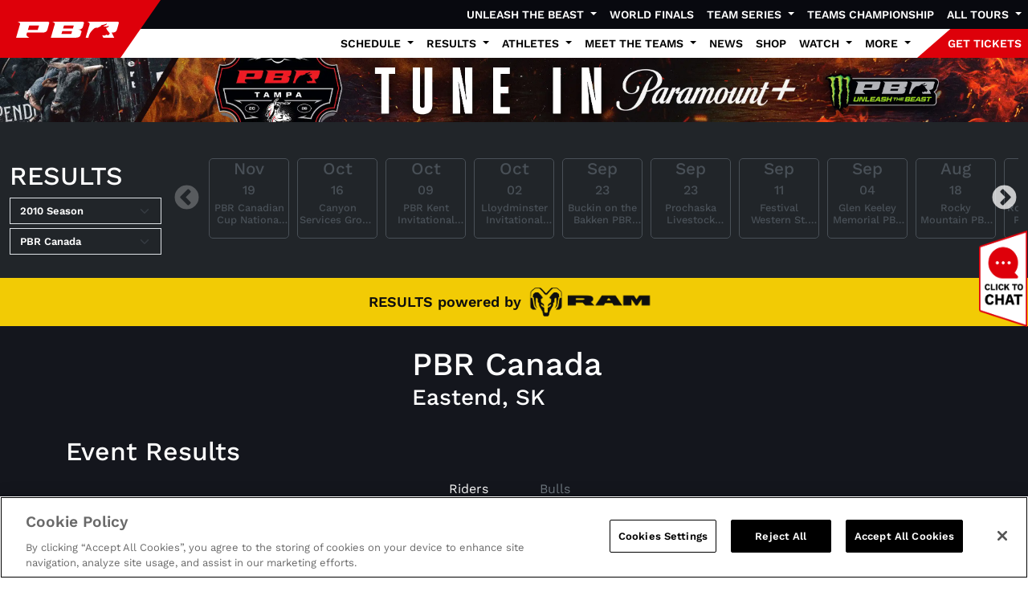

--- FILE ---
content_type: text/html; charset=utf-8
request_url: https://pbr.com/results/16900
body_size: 25611
content:
<!doctype html>
<html lang="en">
<head>
    <meta charset="utf-8">
    <link rel="apple-touch-icon" sizes="180x180" href="/apple-touch-icon.png">
    <link rel="icon" type="image/png" sizes="32x32" href="/favicon-32x32.png">
    <link rel="icon" type="image/png" sizes="16x16" href="/favicon-16x16.png">
    <link rel="manifest" href="/site.webmanifest">
    <link rel="mask-icon" color="#ef0000" href="/safari-pinned-tab.svg">
    <meta name="msapplication-TileColor" content="#ef0000">
    <meta name="theme-color" content="#ffffff">
    <meta name="viewport" content="width=device-width, initial-scale=1">
     <!-- Google Tag Manager -->
    <script>(function(w,d,s,l,i){w[l]=w[l]||[];w[l].push({'gtm.start':
    new Date().getTime(),event:'gtm.js'});var f=d.getElementsByTagName(s)[0],
    j=d.createElement(s),dl=l!='dataLayer'?'&l='+l:'';j.async=true;j.src=
    'https://www.googletagmanager.com/gtm.js?id='+i+dl;f.parentNode.insertBefore(j,f);
    })(window,document,'script','dataLayer','GTM-5HWZ2W');</script>
    <!-- End Google Tag Manager -->
    <script async crossorigin="anonymous" src="https://securepubads.g.doubleclick.net/tag/js/gpt.js"></script>
    <script>
        window.googletag = window.googletag || { cmd: [] };
        var adList = [];
        googletag.cmd.push(() => {

        });
    </script>
    <style>
        .biography-content {
          position: relative;
          line-height: 1.5;
          overflow: hidden;
          transition: max-height 0.5s ease-in-out;
        }
        
        .biography-content--clamped {
          -webkit-mask-image: linear-gradient(
            to bottom,
            rgba(0,0,0,1),
            rgba(0,0,0,0)
          );
          mask-image: linear-gradient(
            to bottom,
            rgba(0,0,0,1),
            rgba(0,0,0,0)
          );
          -webkit-mask-size: 100% 140%;
          mask-size: 100% 140%;
          -webkit-mask-repeat: no-repeat;
          mask-repeat: no-repeat;
        }
        
        
        .biography-content::after {
          content: "";
          position: absolute;
          left: 0;
          right: 0;
          bottom: 0;
          height: 5rem; 
          pointer-events: none;
          background: linear-gradient(
            to bottom,
            rgba(255,255,255,0),
            rgba(255,255,255,1)
          );
          z-index: 0;
          opacity: 0;                    
          transition: opacity 0.5s ease-in-out; 
        }
        
        .biography-content--clamped::after {
          opacity: 1;
        }
        
        .bio-cta {
          margin-top: 0; 
          text-align: center;
          user-select: none;
        }
        
        .bio-cta__line {
          width: 100%;
          height: 1px;
          margin: 0 auto 0.5rem;
          background: #ddd;
          display: none;
        }
        
        .bio-cta__text {
          display: inline-flex;
          align-items: center;
          justify-content: center;
          width: 32px;
          height: 32px;
          cursor: pointer;
          border-radius: 9999px;
          border: 0;
          padding: 0;
          background: transparent;
          position: relative;
        }
        
        .bio-cta__text span {
          position: absolute;
          width: 1px;
          height: 1px;
          padding: 0;
          margin: -1px;
          overflow: hidden;
          clip: rect(0,0,0,0);
          border: 0;
        }
        
        .bio-cta__text::before {
          content: "";
          display: block;
          width: 24px;
          height: 24px;
          background-color: #CCC;
          mask-repeat: no-repeat;
          mask-position: center;
          mask-size: contain;
          mask-image: url("data:image/svg+xml;utf8,<svg xmlns='http://www.w3.org/2000/svg' viewBox='0 0 490 480'><path d='M250 360l180-180-30-30-150 150-160-150-30 30 190 180z'/></svg>");
          -webkit-mask-image: url("data:image/svg+xml;utf8,<svg xmlns='http://www.w3.org/2000/svg' viewBox='0 0 490 480'><path d='M250 360l180-180-30-30-150 150-160-150-30 30 190 180z'/></svg>");
        }
        
        .bio-cta__text[aria-expanded="true"]::before {
          mask-image: url("data:image/svg+xml;utf8,<svg xmlns='http://www.w3.org/2000/svg' viewBox='0 0 490 480'><path d='M250 120l-190 180 30 30 160-150 150 150 30-30-180-180z'/></svg>");
          -webkit-mask-image: url("data:image/svg+xml;utf8,<svg xmlns='http://www.w3.org/2000/svg' viewBox='0 0 490 480'><path d='M250 120l-190 180 30 30 160-150 150 150 30-30-180-180z'/></svg>");
        }
        
        .bio-cta__text:focus {
          outline: 2px solid #CCC;
          outline-offset: 2px;
        }
        
        @media (prefers-reduced-motion: reduce) {
          .biography-content {
            scroll-behavior: auto;
          }
        }
    </style>
    <script>
        (function () {
          var CLAMP_HEIGHT = 300; // px
        
          function needsClamp(el) {
            return el.scrollHeight > CLAMP_HEIGHT;
          }
        
          function collapse(el) {
            el.classList.add('biography-content--clamped');
            el.style.maxHeight = CLAMP_HEIGHT + 'px';
          }
        
          function expand(el) {
            el.style.maxHeight = el.scrollHeight + 'px';
            requestAnimationFrame(function () {
              el.classList.remove('biography-content--clamped');
            });
          }
        
          function scrollBioIntoView(el) {
            if (!el) return;
        
            var rect = el.getBoundingClientRect();
            var viewportHeight = window.innerHeight || document.documentElement.clientHeight;
            var topVisible = rect.top >= 0 && rect.top <= viewportHeight;
        
            if (topVisible) return;
        
            var reduceMotion =
              window.matchMedia &&
              window.matchMedia('(prefers-reduced-motion: reduce)').matches;
        
            if (reduceMotion) {
              el.scrollIntoView(true);
            } else {
              el.scrollIntoView({ behavior: 'smooth', block: 'start' });
            }
          }
        
          function ensureCTA(el) {
            var ctaWrap =
              el.nextElementSibling &&
              el.nextElementSibling.classList.contains('bio-cta')
                ? el.nextElementSibling
                : null;
        
            if (!ctaWrap) {
              ctaWrap = document.createElement('div');
              ctaWrap.className = 'bio-cta';
        
              var line = document.createElement('div');
              line.className = 'bio-cta__line';
        
              var text = document.createElement('button');
              text.type = 'button';
              text.className = 'bio-cta__text';
              text.setAttribute('role', 'button');
              text.setAttribute('tabindex', '0');
        
              var sr = document.createElement('span');
              sr.textContent = 'Toggle biography';
              text.appendChild(sr);
        
              ctaWrap.appendChild(line);
              ctaWrap.appendChild(text);
              el.parentNode.insertBefore(ctaWrap, el.nextSibling);
            }
        
            var control = ctaWrap.querySelector('.bio-cta__text');
        
            var id = el.id || 'bio-' + Math.random().toString(36).slice(2);
            el.id = id;
        
            control.setAttribute('aria-controls', id);
            control.setAttribute('aria-expanded', 'false');
        
            return control;
          }
        
          function toggle(el, control) {
            var expanded = control.getAttribute('aria-expanded') === 'true';
        
            if (expanded) {
              collapse(el);
              control.setAttribute('aria-expanded', 'false');
              scrollBioIntoView(el);
            } else {
              expand(el);
              control.setAttribute('aria-expanded', 'true');
            }
          }
        
          function setupBiography(el) {
            // Reset to measure true full height
            el.classList.remove('biography-content--clamped');
            el.style.maxHeight = 'none';
        
            if (!needsClamp(el)) {
              if (
                el.nextElementSibling &&
                el.nextElementSibling.classList.contains('bio-cta')
              ) {
                el.nextElementSibling.remove();
              }
              return;
            }
        
            collapse(el);
            var control = ensureCTA(el);
        
            control.onclick = function () {
              toggle(el, control);
            };
        
            control.onkeydown = function (e) {
              var key = e.key || e.which || e.keyCode;
              if (key === 'Enter' || key === ' ' || key === 13 || key === 32) {
                e.preventDefault();
                toggle(el, control);
              }
            };
          }
        
          function processAll() {
            document
              .querySelectorAll('.biography-content')
              .forEach(setupBiography);
          }
        
          if (document.readyState === 'loading') {
            document.addEventListener('DOMContentLoaded', processAll);
          } else {
            processAll();
          }
        
          window.addEventListener('load', processAll);
        })();
    </script>
    <link rel="stylesheet" integrity="sha512-Kc323vGBEqzTmouAECnVceyQqyqdsSiqLQISBL29aUW4U/M7pSPA/gEUZQqv1cwx4OnYxTxve5UMg5GT6L4JJg==" crossorigin="anonymous" referrerpolicy="no-referrer" href="https://cdnjs.cloudflare.com/ajax/libs/font-awesome/6.6.0/css/all.min.css" />
<link rel="stylesheet" integrity="sha512-yHknP1/AwR+yx26cB1y0cjvQUMvEa2PFzt1c9LlS4pRQ5NOTZFWbhBig+X9G9eYW/8m0/4OXNx8pxJ6z57x0dw==" crossorigin="anonymous" referrerpolicy="no-referrer" href="https://cdnjs.cloudflare.com/ajax/libs/slick-carousel/1.9.0/slick.min.css" />
<link rel="stylesheet" integrity="sha512-17EgCFERpgZKcm0j0fEq1YCJuyAWdz9KUtv1EjVuaOz8pDnh/0nZxmU6BBXwaaxqoi9PQXnRWqlcDB027hgv9A==" crossorigin="anonymous" referrerpolicy="no-referrer" href="https://cdnjs.cloudflare.com/ajax/libs/slick-carousel/1.9.0/slick-theme.min.css" />
<link rel="stylesheet" integrity="sha512-2C6AmJKgt4B+bQc08/TwUeFKkq8CsBNlTaNcNgUmsDJSU1Fg+R6azDbho+ZzuxEkJnCjLZQMozSq3y97ZmgwjA==" crossorigin="anonymous" referrerpolicy="no-referrer" href="https://cdnjs.cloudflare.com/ajax/libs/jquery.tablesorter/2.32.0/css/theme.bootstrap_4.min.css" />
<link rel="stylesheet" href="https://cdn.jsdelivr.net/npm/swiper@11/swiper-bundle.min.css" />
<link href="/sb/registered-css-bundle.css.v639048267124671919" rel="stylesheet" />
    
    
    <title>PBR | [10-202] Eastend Extreme PBR Touring Pro</title>
    <meta name="description" content="Welcome to the official website of the Professional Bull Riders, your No. 1 source for PBR news, results, videos, and more!">
    <meta name="keywords" content="PBR,Professional Bull Riders,Bull Riding,Rodeo,Sports">
    <meta name="robots" content="index, follow" />
    <link rel="canonical" href="https://pbr.com/results/" />
    <meta property="og:title" content="PBR | [10-202] Eastend Extreme PBR Touring Pro" />
    <meta property="og:description" content="Welcome to the official website of the Professional Bull Riders, your No. 1 source for PBR news, results, videos, and more!" />
    <meta property="og:type" content="website" />
    <meta property="og:url" content="https://pbr.com/results/" />
    <meta property="og:image" content="https://pbr.com/media/wqpe010m/pbrlogo.png?format=jpg&amp;quality=50" />
    <meta name="twitter:card" content="summary" />
    <meta name="twitter:site" content="@PBR" />
    <meta name="twitter:title" content="PBR | [10-202] Eastend Extreme PBR Touring Pro" />
    <meta name="twitter:description" content="Welcome to the official website of the Professional Bull Riders, your No. 1 source for PBR news, results, videos, and more!" />
    <meta name="twitter:image" content="https://pbr.com/media/wqpe010m/pbrlogo.png?format=jpg&amp;quality=50" />

    <!-- 1/25/2026 8:50:27 PM -->
    <!-- 1/25/2026 12:50:27 PM -->
    <!-- 1/25/2026 8:50:27 PM -->
</head>
<body>
    <!-- Google Tag Manager (noscript) -->
    <noscript><iframe src="https://www.googletagmanager.com/ns.html?id=GTM-5HWZ2W"
    height="0" width="0" style="display:none;visibility:hidden"></iframe></noscript>
    <!-- End Google Tag Manager (noscript) -->
    <nav class="navbar sticky-top d-lg-none navPBR m-0 p-0">
    <div class="container-fluid m-0 p-0">
        <div class="navPBRLogo d-flex justify-content-center align-items-center">
            <a href="/" style="color:white;">
                <svg id="PBRLogoWhite" xmlns="http://www.w3.org/2000/svg" viewBox="0 0 416.57 63.04" style="fill: #FFF;"><path d="M0,63.04S13.6,16.55,15.51,11.95C19.26,2.98,5.39.05,5.39.05h115.06c8.3,0,15.76-1.03,13.72,6.33-2.03,7.37-6.22,21.81-7.83,26.36-2.34,6.64-8.23,10.2-20.44,10.2h-61.43s-1.71,4.52-2.5,7.36c-1.47,5.3,11.87,12.75,11.87,12.75H0ZM93.16,15.16h-39.86l-5.43,16.87h39.86l5.43-16.87Z"></path><path d="M140.83,63.04s13.59-46.49,15.53-51.09C160.09,2.98,146.22.05,146.22.05h115.05c8.29,0,15.77-1.03,13.73,6.33-2.03,7.37-3,10.85-4.6,15.41-2.35,6.64-10.22,9.06-17.61,9.38,9.51,1.54,13.84,4.59,12.08,9.8-1.31,3.87-3.06,9.17-3.93,12.45-1.65,6.17-8.5,9.63-22.27,9.63h-97.84ZM233.99,15.16h-39.87l-3.48,11.24h39.86l3.49-11.24ZM227.19,37.01h-39.87l-3.48,11.25h39.86l3.48-11.25Z"></path><path d="M402.51.05h-115.05s13.87,2.93,10.12,11.9c-1.93,4.6-15.52,51.09-15.52,51.09h11.19c.04-.31,1.76-13.8,11.31-24.45,5.31-5.92,9.86-11.71,15.51-13.88,4.06-1.56,9.25-.33,12.3-1.47,6.29-3.91,10.76-4.99,10.76-4.99,0,0,.19-4.79,5.62-5.35,3.7-.38,9.17-1.9,12.84-3.32,1.81-.7,3.38-1.76,3.69-1.9,2.54-1.21,2.72,2.14,1.57,3.14-2.09,1.82-13.15,7.41-13.71,7.36,0,0,5.53,1.8,15.1.61,1.2-.14,3.61-1.14,4.86-1.89,1.56-.94,2.66-.05,2.58.98-.3,3.91-12.2,7.06-12.2,7.06,0,0,2.27,1.98,3.17,3.22.9,1.25.32,1.87,1.45,3.53,1.13,1.67,3.49,4.36,5.25,6.33,1.77,1.96,1.84,2.43,2.73,3.43.9.99,2.48,1.94,3.2,2.93.71.98.4,1.69-.15,2.93-.56,1.22-1.48,1.69-1.48,1.69,0,0-.22,1.1-.81,1.73-.58.64-.82.27-1.3.69-.46.44-.62,2.18-2.71,1.93-2.09-.27-4.15-1.87-6.03-2.18-1.9-.3-4.76,2.43-7.38,3.16-2.63.73-5.16-.04-6.19-.5-1.04-.47-1.6-.8-1.6-.8,0,0-1.9-1-1.26,2.73.57,3.4,3.09,6.63,3.54,7.18l44.05-.06-10.44-19.96h.45c12.2,0,18.09-3.56,20.43-10.2,1.6-4.55,5.8-18.99,7.84-26.36,2.04-7.36-5.42-6.32-13.72-6.32Z"></path></svg>
            </a>
        </div>
        <button class="navbar-toggler" type="button" data-bs-toggle="collapse" data-bs-target="#navbarMobileContent" aria-controls="navbarMobileContent" aria-expanded="false" aria-label="Toggle navigation">
            <svg width="37" height="37" viewBox="0 0 37 37" fill="none" xmlns="http://www.w3.org/2000/svg"><path d="M6.16683 27.75L21.5835 27.75" stroke="white" stroke-opacity="0.8" stroke-width="3" stroke-linecap="round" stroke-linejoin="round"></path><path d="M6.16683 18.5L30.8335 18.5" stroke="white" stroke-width="3" stroke-linecap="round" stroke-linejoin="round"></path><path d="M6.1665 9.25L15.4165 9.25" stroke="white" stroke-opacity="0.8" stroke-width="3" stroke-linecap="round" stroke-linejoin="round"></path></svg>
        </button>
        <div class="collapse navbar-collapse" id="navbarMobileContent" style="max-height:100vh;overflow-y:auto;overflow-x:hidden">
            <ul class="navbar-nav">
                                <li class="nav-item dropdown">
                                    <a class="nav-link dropdown-toggle" href="#" role="button" data-bs-toggle="dropdown" aria-expanded="false">
                                        Unleash The Beast
                                    </a>
                                    <ul class="dropdown-menu">
                                            <li><a href="/tours/unleash-the-beast/">Overview</a></li>
                                            <li><a href="/events/UTB">Events &amp; Tickets</a></li>
                                            <li><a href="/watch/">Where to Watch</a></li>
                                            <li><a href="/results">Daysheet &amp; Results</a></li>
                                            <li><a href="/athletes/riders/standings/">Standings</a></li>
                                            <li><a href="https://pbrworldfinals.com/" target="_blank">World Finals</a></li>
                                            <li><a href="/athletes/riders/rookie-of-the-year/">Rookie of the Year</a></li>
                                            <li><a href="/news/">News</a></li>
                                            <li><a href="/athletes/riders/world-champions/">World Champions</a></li>
                                    </ul>
                                </li>
                                <li class="nav-item">
                                    <a class="nav-link" href="https://pbrworldfinals.com/" target="_blank">World Finals</a>
                                </li>
                                <li class="nav-item dropdown">
                                    <a class="nav-link dropdown-toggle" href="#" role="button" data-bs-toggle="dropdown" aria-expanded="false">
                                        Team Series
                                    </a>
                                    <ul class="dropdown-menu">
                                            <li><a href="/tours/team-series/">Overview</a></li>
                                            <li><a href="/events/TMS">Events &amp; Tickets</a></li>
                                            <li><a href="https://pbrteamschampionship.com/" target="_blank">Championship</a></li>
                                            <li><a href="/watch/tour/TeamSeries">Where to Watch</a></li>
                                            <li><a href="/results/TMS">Daysheet &amp; Results</a></li>
                                            <li><a href="/news/">News</a></li>
                                            <li><a href="/teams/standings/">Standings</a></li>
                                            <li><a href="/teams-champions/">Teams Champions</a></li>
                                            <li><a href="/teams/regular-season-mvp/">MVP Race</a></li>
                                    </ul>
                                </li>
                                <li class="nav-item">
                                    <a class="nav-link" href="https://pbrteamschampionship.com/" target="_blank">Teams Championship</a>
                                </li>
                                <li class="nav-item dropdown">
                                    <a class="nav-link dropdown-toggle" href="#" role="button" data-bs-toggle="dropdown" aria-expanded="false">
                                        All Tours
                                    </a>
                                    <ul class="dropdown-menu">
                                            <li><a href="/tours/unleash-the-beast/">Unleash The Beast</a></li>
                                            <li><a href="/tours/velocity-tour/">Pendleton Whisky Velocity Tour</a></li>
                                            <li><a href="/tours/team-series/">PBR Team Series</a></li>
                                            <li><a href="/tours/pbr-ram-challenger-series/">PBR Ram Challenger Series</a></li>
                                            <li><a href="https://kidrocknrodeo.com/" target="_blank">Kid Rock&#x27;s Rock N Rodeo presented by $VET</a></li>
                                            <li><a href="/tours/special-events/">Special Events</a></li>
                                            <li><a href="/tours/touring-pro/">Touring Pro Division</a></li>
                                            <li><a href="https://www.pbraustralia.com.au/" target="_blank">PBR Australia</a></li>
                                            <li><a href="https://pbrbrazil.com/" target="_blank">PBR Brazil</a></li>
                                            <li><a href="https://pbrcanada.com/" target="_blank">PBR Canada</a></li>
                                            <li><a href="https://womensrodeochampionships.com/" target="_blank">Premier Women&#x27;s Rodeo</a></li>
                                    </ul>
                                </li>
                                <li class="nav-item dropdown">
                                    <a class="nav-link dropdown-toggle" href="#" role="button" data-bs-toggle="dropdown" aria-expanded="false">
                                        Schedule
                                    </a>
                                    <ul class="dropdown-menu">
                                            <li><a href="/events">Event Schedule</a></li>
                                            <li><a href="/watch/" target="_blank">Tune In Schedule</a></li>
                                    </ul>
                                </li>
                                <li class="nav-item dropdown">
                                    <a class="nav-link dropdown-toggle" href="#" role="button" data-bs-toggle="dropdown" aria-expanded="false">
                                        Results
                                    </a>
                                    <ul class="dropdown-menu">
                                            <li><a href="/results">All Tour Results</a></li>
                                            <li><a href="/standings/">All Tour Standings</a></li>
                                            <li><a href="/teams-champions/">Teams Champions</a></li>
                                            <li><a href="/teams/regular-season-mvp/">MVP Race</a></li>
                                            <li><a href="/athletes/riders/world-champions/">World Championship</a></li>
                                            <li><a href="/athletes/riders/rookie-of-the-year/">Rookie of the Year</a></li>
                                            <li><a href="/athletes/riders/all-time-money-earnings/">All Time Money Earners</a></li>
                                            <li><a href="/athletes/riders/annual-rider-earnings/">Annual Money List</a></li>
                                            <li><a href="/athletes/riders/90-point-club/">90 Point Club</a></li>
                                            <li><a href="/athletes/bulls/standings/">Bull Standings</a></li>
                                    </ul>
                                </li>
                                <li class="nav-item dropdown">
                                    <a class="nav-link dropdown-toggle" href="#" role="button" data-bs-toggle="dropdown" aria-expanded="false">
                                        Athletes
                                    </a>
                                    <ul class="dropdown-menu">
                                            <li><a href="/athletes#Riders">Riders</a></li>
                                            <li><a href="/athletes#Bulls">Bulls</a></li>
                                            <li><a href="/athletes/become-a-bull-rider/">Become a Bull Rider</a></li>
                                    </ul>
                                </li>
                                <li class="nav-item dropdown">
                                    <a class="nav-link dropdown-toggle" href="#" role="button" data-bs-toggle="dropdown" aria-expanded="false">
                                        Meet the Teams
                                    </a>
                                    <ul class="dropdown-menu">
                                            <li><a href="/teams/arizona-ridge-riders/">Arizona Ridge Riders</a></li>
                                            <li><a href="/teams/austin-gamblers/">Austin Gamblers</a></li>
                                            <li><a href="/teams/carolina-cowboys/">Carolina Cowboys</a></li>
                                            <li><a href="/teams/florida-freedom/">Florida Freedom</a></li>
                                            <li><a href="/teams/kansas-city-outlaws/">Kansas City Outlaws</a></li>
                                            <li><a href="/teams/missouri-thunder/">Missouri Thunder</a></li>
                                            <li><a href="/teams/nashville-stampede/">Nashville Stampede</a></li>
                                            <li><a href="/teams/new-york-mavericks/">New York Mavericks</a></li>
                                            <li><a href="/teams/oklahoma-wildcatters/">Oklahoma Wildcatters</a></li>
                                            <li><a href="/teams/texas-rattlers/">Texas Rattlers</a></li>
                                    </ul>
                                </li>
                                <li class="nav-item">
                                    <a class="nav-link" href="/news/">News</a>
                                </li>
                                <li class="nav-item">
                                    <a class="nav-link" href="https://pbrshop.com?utm_source=Partner&amp;utm_medium=Referral&amp;utm_campaign=PBR-Homepage-Shop-Navigation" target="_blank">Shop</a>
                                </li>
                                <li class="nav-item dropdown">
                                    <a class="nav-link dropdown-toggle" href="#" role="button" data-bs-toggle="dropdown" aria-expanded="false">
                                        Watch
                                    </a>
                                    <ul class="dropdown-menu">
                                            <li><a href="/watch/">Tune In Schedule</a></li>
                                            <li><a href="/watch/how-to-watch/">How to Watch</a></li>
                                            <li><a href="/videos/">Highlights</a></li>
                                            <li><a href="/watch/international/">International</a></li>
                                    </ul>
                                </li>
                                <li class="nav-item dropdown">
                                    <a class="nav-link dropdown-toggle" href="#" role="button" data-bs-toggle="dropdown" aria-expanded="false">
                                        More
                                    </a>
                                    <ul class="dropdown-menu">
                                            <li><a href="https://pbr.com/photo-galleries" target="">Photo Galleries</a></li>
                                            <li><a href="https://pbr.fanmaker.com/welcome" target="_blank">PBR Rewards</a></li>
                                            <li><a href="/about/pbr-101/">PBR 101</a></li>
                                            <li><a href="/about/teams-101/#">PBR Teams 101</a></li>
                                            <li><a href="/heroes-and-legends/#">Heroes &amp; Legends</a></li>
                                            <li><a href="https://nxtbets.com/playpbr/" target="_blank">Play PBR</a></li>
                                            <li><a href="https://qrco.de/bdtdKp" target="_blank">PBR App</a></li>
                                            <li><a href="/young-bucks/">Young Bucks Kids Club</a></li>
                                            <li><a href="/about/pbr-cowboy-bars/">PBR Cowboy Bars</a></li>
                                            <li><a href="https://offers.govx.com/public-offers/d4cbf008-2ef6-47e0-a30c-46ae20151732" target="_blank">GOVX Military and First Responder Discounts</a></li>
                                            <li><a href="/about/pbr-creator-program/">PBR Creator Program</a></li>
                                            <li><a href="/world-finals-collector-giveaway/">World Finals Collector Giveaway</a></li>
                                            <li><a href="https://womensrodeochampionships.com/" target="_blank">Premier Women&#x27;s Rodeo</a></li>
                                    </ul>
                                </li>
            </ul>
        </div>
    </div>
</nav>

<nav class="d-none sticky-top d-lg-block navPBR sticky-top">
    <div class="navPBRLogo d-flex justify-content-center align-items-center">
        <a href="/" style="color:white;">
            <svg id="PBRLogoWhite" xmlns="http://www.w3.org/2000/svg" viewBox="0 0 416.57 63.04" style="fill: #FFF;"><path d="M0,63.04S13.6,16.55,15.51,11.95C19.26,2.98,5.39.05,5.39.05h115.06c8.3,0,15.76-1.03,13.72,6.33-2.03,7.37-6.22,21.81-7.83,26.36-2.34,6.64-8.23,10.2-20.44,10.2h-61.43s-1.71,4.52-2.5,7.36c-1.47,5.3,11.87,12.75,11.87,12.75H0ZM93.16,15.16h-39.86l-5.43,16.87h39.86l5.43-16.87Z"></path><path d="M140.83,63.04s13.59-46.49,15.53-51.09C160.09,2.98,146.22.05,146.22.05h115.05c8.29,0,15.77-1.03,13.73,6.33-2.03,7.37-3,10.85-4.6,15.41-2.35,6.64-10.22,9.06-17.61,9.38,9.51,1.54,13.84,4.59,12.08,9.8-1.31,3.87-3.06,9.17-3.93,12.45-1.65,6.17-8.5,9.63-22.27,9.63h-97.84ZM233.99,15.16h-39.87l-3.48,11.24h39.86l3.49-11.24ZM227.19,37.01h-39.87l-3.48,11.25h39.86l3.48-11.25Z"></path><path d="M402.51.05h-115.05s13.87,2.93,10.12,11.9c-1.93,4.6-15.52,51.09-15.52,51.09h11.19c.04-.31,1.76-13.8,11.31-24.45,5.31-5.92,9.86-11.71,15.51-13.88,4.06-1.56,9.25-.33,12.3-1.47,6.29-3.91,10.76-4.99,10.76-4.99,0,0,.19-4.79,5.62-5.35,3.7-.38,9.17-1.9,12.84-3.32,1.81-.7,3.38-1.76,3.69-1.9,2.54-1.21,2.72,2.14,1.57,3.14-2.09,1.82-13.15,7.41-13.71,7.36,0,0,5.53,1.8,15.1.61,1.2-.14,3.61-1.14,4.86-1.89,1.56-.94,2.66-.05,2.58.98-.3,3.91-12.2,7.06-12.2,7.06,0,0,2.27,1.98,3.17,3.22.9,1.25.32,1.87,1.45,3.53,1.13,1.67,3.49,4.36,5.25,6.33,1.77,1.96,1.84,2.43,2.73,3.43.9.99,2.48,1.94,3.2,2.93.71.98.4,1.69-.15,2.93-.56,1.22-1.48,1.69-1.48,1.69,0,0-.22,1.1-.81,1.73-.58.64-.82.27-1.3.69-.46.44-.62,2.18-2.71,1.93-2.09-.27-4.15-1.87-6.03-2.18-1.9-.3-4.76,2.43-7.38,3.16-2.63.73-5.16-.04-6.19-.5-1.04-.47-1.6-.8-1.6-.8,0,0-1.9-1-1.26,2.73.57,3.4,3.09,6.63,3.54,7.18l44.05-.06-10.44-19.96h.45c12.2,0,18.09-3.56,20.43-10.2,1.6-4.55,5.8-18.99,7.84-26.36,2.04-7.36-5.42-6.32-13.72-6.32Z"></path></svg>
        </a>
    </div>
    <div class="d-flex d-lg-none">
        <button class="navbar-toggler" type="button" data-bs-toggle="collapse" data-bs-target="#navbarToggler" aria-controls="navbarToggler" aria-expanded="false" aria-label="Toggle navigation">
            <svg width="37" height="37" viewBox="0 0 37 37" fill="none" xmlns="http://www.w3.org/2000/svg"><path d="M6.16683 27.75L21.5835 27.75" stroke="white" stroke-opacity="0.8" stroke-width="3" stroke-linecap="round" stroke-linejoin="round"></path><path d="M6.16683 18.5L30.8335 18.5" stroke="white" stroke-width="3" stroke-linecap="round" stroke-linejoin="round"></path><path d="M6.1665 9.25L15.4165 9.25" stroke="white" stroke-opacity="0.8" stroke-width="3" stroke-linecap="round" stroke-linejoin="round"></path></svg>
        </button>
    </div>
        <div class="navbar navbar-expand-lg" style="background-color:#08090f;">
            <div class="container-fluid p-0">
                <ul class="navbar-nav ms-auto">
                                <li class="nav-item dropdown">
                                    <a class="nav-link dropdown-toggle" style="color:#ffffff" href="#" role="button" data-bs-toggle="dropdown" aria-expanded="false">
                                        Unleash The Beast
                                    </a>
                                    <ul class="dropdown-menu dropdown-menu-end">
                                            <li><a href="/tours/unleash-the-beast/">Overview</a></li>
                                            <li><a href="/events/UTB">Events &amp; Tickets</a></li>
                                            <li><a href="/watch/">Where to Watch</a></li>
                                            <li><a href="/results">Daysheet &amp; Results</a></li>
                                            <li><a href="/athletes/riders/standings/">Standings</a></li>
                                            <li><a href="https://pbrworldfinals.com/" target="_blank">World Finals</a></li>
                                            <li><a href="/athletes/riders/rookie-of-the-year/">Rookie of the Year</a></li>
                                            <li><a href="/news/">News</a></li>
                                            <li><a href="/athletes/riders/world-champions/">World Champions</a></li>
                                    </ul>
                                </li>
                                <li class="nav-item">
                                    <a class="nav-link" style="color:#ffffff" href="https://pbrworldfinals.com/" target="_blank">World Finals</a>
                                </li>
                                <li class="nav-item dropdown">
                                    <a class="nav-link dropdown-toggle" style="color:#ffffff" href="#" role="button" data-bs-toggle="dropdown" aria-expanded="false">
                                        Team Series
                                    </a>
                                    <ul class="dropdown-menu dropdown-menu-end">
                                            <li><a href="/tours/team-series/">Overview</a></li>
                                            <li><a href="/events/TMS">Events &amp; Tickets</a></li>
                                            <li><a href="https://pbrteamschampionship.com/" target="_blank">Championship</a></li>
                                            <li><a href="/watch/tour/TeamSeries">Where to Watch</a></li>
                                            <li><a href="/results/TMS">Daysheet &amp; Results</a></li>
                                            <li><a href="/news/">News</a></li>
                                            <li><a href="/teams/standings/">Standings</a></li>
                                            <li><a href="/teams-champions/">Teams Champions</a></li>
                                            <li><a href="/teams/regular-season-mvp/">MVP Race</a></li>
                                    </ul>
                                </li>
                                <li class="nav-item">
                                    <a class="nav-link" style="color:#ffffff" href="https://pbrteamschampionship.com/" target="_blank">Teams Championship</a>
                                </li>
                                <li class="nav-item dropdown">
                                    <a class="nav-link dropdown-toggle" style="color:#ffffff" href="#" role="button" data-bs-toggle="dropdown" aria-expanded="false">
                                        All Tours
                                    </a>
                                    <ul class="dropdown-menu dropdown-menu-end">
                                            <li><a href="/tours/unleash-the-beast/">Unleash The Beast</a></li>
                                            <li><a href="/tours/velocity-tour/">Pendleton Whisky Velocity Tour</a></li>
                                            <li><a href="/tours/team-series/">PBR Team Series</a></li>
                                            <li><a href="/tours/pbr-ram-challenger-series/">PBR Ram Challenger Series</a></li>
                                            <li><a href="https://kidrocknrodeo.com/" target="_blank">Kid Rock&#x27;s Rock N Rodeo presented by $VET</a></li>
                                            <li><a href="/tours/special-events/">Special Events</a></li>
                                            <li><a href="/tours/touring-pro/">Touring Pro Division</a></li>
                                            <li><a href="https://www.pbraustralia.com.au/" target="_blank">PBR Australia</a></li>
                                            <li><a href="https://pbrbrazil.com/" target="_blank">PBR Brazil</a></li>
                                            <li><a href="https://pbrcanada.com/" target="_blank">PBR Canada</a></li>
                                            <li><a href="https://womensrodeochampionships.com/" target="_blank">Premier Women&#x27;s Rodeo</a></li>
                                    </ul>
                                </li>
                    <!-- Special Link -->
                </ul>
            </div>
        </div>
        <div class="navbar navbar-expand-lg" style="background-color:#ffffff;">
            <div class="container-fluid p-0">
                <ul class="navbar-nav ms-auto">
                                <li class="nav-item dropdown">
                                    <a class="nav-link dropdown-toggle" style="color:#000000" href="#" role="button" data-bs-toggle="dropdown" aria-expanded="false">
                                        Schedule
                                    </a>
                                    <ul class="dropdown-menu dropdown-menu-end">
                                            <li><a href="/events">Event Schedule</a></li>
                                            <li><a href="/watch/" target="_blank">Tune In Schedule</a></li>
                                    </ul>
                                </li>
                                <li class="nav-item dropdown">
                                    <a class="nav-link dropdown-toggle" style="color:#000000" href="#" role="button" data-bs-toggle="dropdown" aria-expanded="false">
                                        Results
                                    </a>
                                    <ul class="dropdown-menu dropdown-menu-end">
                                            <li><a href="/results">All Tour Results</a></li>
                                            <li><a href="/standings/">All Tour Standings</a></li>
                                            <li><a href="/teams-champions/">Teams Champions</a></li>
                                            <li><a href="/teams/regular-season-mvp/">MVP Race</a></li>
                                            <li><a href="/athletes/riders/world-champions/">World Championship</a></li>
                                            <li><a href="/athletes/riders/rookie-of-the-year/">Rookie of the Year</a></li>
                                            <li><a href="/athletes/riders/all-time-money-earnings/">All Time Money Earners</a></li>
                                            <li><a href="/athletes/riders/annual-rider-earnings/">Annual Money List</a></li>
                                            <li><a href="/athletes/riders/90-point-club/">90 Point Club</a></li>
                                            <li><a href="/athletes/bulls/standings/">Bull Standings</a></li>
                                    </ul>
                                </li>
                                <li class="nav-item dropdown">
                                    <a class="nav-link dropdown-toggle" style="color:#000000" href="#" role="button" data-bs-toggle="dropdown" aria-expanded="false">
                                        Athletes
                                    </a>
                                    <ul class="dropdown-menu dropdown-menu-end">
                                            <li><a href="/athletes#Riders">Riders</a></li>
                                            <li><a href="/athletes#Bulls">Bulls</a></li>
                                            <li><a href="/athletes/become-a-bull-rider/">Become a Bull Rider</a></li>
                                    </ul>
                                </li>
                                <li class="nav-item dropdown">
                                    <a class="nav-link dropdown-toggle" style="color:#000000" href="#" role="button" data-bs-toggle="dropdown" aria-expanded="false">
                                        Meet the Teams
                                    </a>
                                    <ul class="dropdown-menu dropdown-menu-end">
                                            <li><a href="/teams/arizona-ridge-riders/">Arizona Ridge Riders</a></li>
                                            <li><a href="/teams/austin-gamblers/">Austin Gamblers</a></li>
                                            <li><a href="/teams/carolina-cowboys/">Carolina Cowboys</a></li>
                                            <li><a href="/teams/florida-freedom/">Florida Freedom</a></li>
                                            <li><a href="/teams/kansas-city-outlaws/">Kansas City Outlaws</a></li>
                                            <li><a href="/teams/missouri-thunder/">Missouri Thunder</a></li>
                                            <li><a href="/teams/nashville-stampede/">Nashville Stampede</a></li>
                                            <li><a href="/teams/new-york-mavericks/">New York Mavericks</a></li>
                                            <li><a href="/teams/oklahoma-wildcatters/">Oklahoma Wildcatters</a></li>
                                            <li><a href="/teams/texas-rattlers/">Texas Rattlers</a></li>
                                    </ul>
                                </li>
                                <li class="nav-item">
                                    <a class="nav-link" style="color:#000000" href="/news/">News</a>
                                </li>
                                <li class="nav-item">
                                    <a class="nav-link" style="color:#000000" href="https://pbrshop.com?utm_source=Partner&amp;utm_medium=Referral&amp;utm_campaign=PBR-Homepage-Shop-Navigation" target="_blank">Shop</a>
                                </li>
                                <li class="nav-item dropdown">
                                    <a class="nav-link dropdown-toggle" style="color:#000000" href="#" role="button" data-bs-toggle="dropdown" aria-expanded="false">
                                        Watch
                                    </a>
                                    <ul class="dropdown-menu dropdown-menu-end">
                                            <li><a href="/watch/">Tune In Schedule</a></li>
                                            <li><a href="/watch/how-to-watch/">How to Watch</a></li>
                                            <li><a href="/videos/">Highlights</a></li>
                                            <li><a href="/watch/international/">International</a></li>
                                    </ul>
                                </li>
                                <li class="nav-item dropdown">
                                    <a class="nav-link dropdown-toggle" style="color:#000000" href="#" role="button" data-bs-toggle="dropdown" aria-expanded="false">
                                        More
                                    </a>
                                    <ul class="dropdown-menu dropdown-menu-end">
                                            <li><a href="https://pbr.com/photo-galleries" target="">Photo Galleries</a></li>
                                            <li><a href="https://pbr.fanmaker.com/welcome" target="_blank">PBR Rewards</a></li>
                                            <li><a href="/about/pbr-101/">PBR 101</a></li>
                                            <li><a href="/about/teams-101/#">PBR Teams 101</a></li>
                                            <li><a href="/heroes-and-legends/#">Heroes &amp; Legends</a></li>
                                            <li><a href="https://nxtbets.com/playpbr/" target="_blank">Play PBR</a></li>
                                            <li><a href="https://qrco.de/bdtdKp" target="_blank">PBR App</a></li>
                                            <li><a href="/young-bucks/">Young Bucks Kids Club</a></li>
                                            <li><a href="/about/pbr-cowboy-bars/">PBR Cowboy Bars</a></li>
                                            <li><a href="https://offers.govx.com/public-offers/d4cbf008-2ef6-47e0-a30c-46ae20151732" target="_blank">GOVX Military and First Responder Discounts</a></li>
                                            <li><a href="/about/pbr-creator-program/">PBR Creator Program</a></li>
                                            <li><a href="/world-finals-collector-giveaway/">World Finals Collector Giveaway</a></li>
                                            <li><a href="https://womensrodeochampionships.com/" target="_blank">Premier Women&#x27;s Rodeo</a></li>
                                    </ul>
                                </li>
                    <!-- Special Link -->
                        <li class="nav-item nav-special">
                            <a class="nav-link" href="/events">GET TICKETS</a>
                        </li>
                </ul>
            </div>
        </div>
</nav>
    
    <div class="container-fluid overflow-hidden g-0" style="position:sticky;top:72px;z-index:10;">
        <div class="row">
            <div class="col">
                    <a href="/watch">
                        <img class="img-fluid" src="/media/zo1nzgfm/utb_tampa_webbanner_tunein_3855x240-1.jpg?format=webp&quality=50" />
                    </a>
            </div>
        </div>
    </div>

    <div id="HeaderAd" class="bg-gray">
        
        <div class="p-2 text-center d-none d-xxl-block" id="div-gpt-ad-125559801-0">
        <script>
            adList.push('div-gpt-ad-125559801-0');
            googletag.cmd.push(() => {
                googletag.defineSlot('/53247333/PBR', [1280, 100], 'div-gpt-ad-125559801-0')
                    .addService(googletag.pubads())
                    .setCollapseEmptyDiv(true);
                googletag.enableServices();
            });
        </script>
        </div>
        <div class="p-2 text-center d-none d-md-block d-xxl-none" id="div-gpt-ad-125559802-0">
        <script>
            adList.push('div-gpt-ad-125559802-0');
            googletag.cmd.push(() => {
                googletag.defineSlot('/53247333/PBR', [728, 90], 'div-gpt-ad-125559802-0')
                    .addService(googletag.pubads())
                    .setCollapseEmptyDiv(true);
                googletag.enableServices();
            });
        </script>
        </div>
        <div class="p-2 text-center d-md-none" id="div-gpt-ad-125559803-0">
        <script>
            adList.push('div-gpt-ad-125559803-0');
            googletag.cmd.push(() => {
                googletag.defineSlot('/53247333/PBR', [320, 50], 'div-gpt-ad-125559803-0')
                    .addService(googletag.pubads())
                    .setCollapseEmptyDiv(true);
                googletag.enableServices();
            });
        </script>
        </div>


    </div>


<div class="container-fluid bg-gray py-4">
    <div class="row">
        <div class="col-12 col-sm-4 col-lg-2 standingsTitle">
            <h4></h4>
            <h2>Results</h2>
            <select id="resultSeason" class="form-select" aria-label="Select Season">
                    <option value="2026" >2026 Season</option>
                    <option value="2025" >2025 Season</option>
                    <option value="EX25" >EX25 Season</option>
                    <option value="TC26" >TC26 Season</option>
                    <option value="TC25" >TC25 Season</option>
                    <option value="2024" >2024 Season</option>
                    <option value="2023" >2023 Season</option>
                    <option value="2022" >2022 Season</option>
                    <option value="PS22" >PS22 Season</option>
                    <option value="2021" >2021 Season</option>
                    <option value="2020" >2020 Season</option>
                    <option value="2019" >2019 Season</option>
                    <option value="2018" >2018 Season</option>
                    <option value="2017" >2017 Season</option>
                    <option value="2016" >2016 Season</option>
                    <option value="2015" >2015 Season</option>
                    <option value="2014" >2014 Season</option>
                    <option value="2013" >2013 Season</option>
                    <option value="2012" >2012 Season</option>
                    <option value="2011" >2011 Season</option>
                    <option value="2010" selected>2010 Season</option>
                    <option value="2009" >2009 Season</option>
                    <option value="2008" >2008 Season</option>
                    <option value="2007" >2007 Season</option>
                    <option value="2006" >2006 Season</option>
                    <option value="2005" >2005 Season</option>
            </select>
            <div id="resultTourDropdown">
<select id="resultTour" class="form-select Resultselect" aria-label="Select Tour">
            <option value="PBR-US">The Built Ford Tough Series</option>
            <option value="TPD-US">Touring Pro Division</option>
            <option value="PBR-AU">PBR Australia</option>
            <option value="PBR-BR">PBR Brazil</option>
            <option value="PBR-CA" selected>PBR Canada</option>
            <option value="PBR-MX">PBR Mexico</option>
</select>            </div>
        </div>
        <div class="col-12 col-sm-8 col-lg-10">
            <div id="resultsCarousel">
                
    <a class="seasonLink" href="#" data-id="16933">
        <div class="resultEventBlock ">
            <h4>Nov</h4>
            <h3>19</h3>
            <h5>PBR Canadian Cup National Finals presented by Wrangler</h5>
        </div>
    </a>
    <a class="seasonLink" href="#" data-id="16932">
        <div class="resultEventBlock ">
            <h4>Oct</h4>
            <h3>16</h3>
            <h5>Canyon Services Group presents the Peace Country Cody Snyder PBR Invitational</h5>
        </div>
    </a>
    <a class="seasonLink" href="#" data-id="16931">
        <div class="resultEventBlock ">
            <h4>Oct</h4>
            <h3>09</h3>
            <h5>PBR Kent Invitational Touring Pro Division</h5>
        </div>
    </a>
    <a class="seasonLink" href="#" data-id="16930">
        <div class="resultEventBlock ">
            <h4>Oct</h4>
            <h3>02</h3>
            <h5>Lloydminster Invitational presented by SaskTel</h5>
        </div>
    </a>
    <a class="seasonLink" href="#" data-id="16928">
        <div class="resultEventBlock ">
            <h4>Sep</h4>
            <h3>23</h3>
            <h5>Buckin on the Bakken PBR Touring Pro Division</h5>
        </div>
    </a>
    <a class="seasonLink" href="#" data-id="16929">
        <div class="resultEventBlock ">
            <h4>Sep</h4>
            <h3>23</h3>
            <h5>Prochaska Livestock presents Buckin on the Bakken PBR Touring Pro Division</h5>
        </div>
    </a>
    <a class="seasonLink" href="#" data-id="16927">
        <div class="resultEventBlock ">
            <h4>Sep</h4>
            <h3>11</h3>
            <h5>Festival Western St. Tite Invitational</h5>
        </div>
    </a>
    <a class="seasonLink" href="#" data-id="16926">
        <div class="resultEventBlock ">
            <h4>Sep</h4>
            <h3>04</h3>
            <h5>Glen Keeley Memorial PBR Touring Pro</h5>
        </div>
    </a>
    <a class="seasonLink" href="#" data-id="16924">
        <div class="resultEventBlock ">
            <h4>Aug</h4>
            <h3>18</h3>
            <h5>Rocky Mountain PBR Challenge Touring Pro</h5>
        </div>
    </a>
    <a class="seasonLink" href="#" data-id="16925">
        <div class="resultEventBlock ">
            <h4>Aug</h4>
            <h3>18</h3>
            <h5>Royal Rumbull PBR Touring Pro</h5>
        </div>
    </a>
    <a class="seasonLink" href="#" data-id="16923">
        <div class="resultEventBlock ">
            <h4>Aug</h4>
            <h3>07</h3>
            <h5>Elnora Brahma-Rama PBR Touring Pro</h5>
        </div>
    </a>
    <a class="seasonLink" href="#" data-id="16922">
        <div class="resultEventBlock ">
            <h4>Aug</h4>
            <h3>06</h3>
            <h5>Brad Phipps Memorial PBR Touring Pro</h5>
        </div>
    </a>
    <a class="seasonLink" href="#" data-id="16921">
        <div class="resultEventBlock ">
            <h4>Aug</h4>
            <h3>05</h3>
            <h5>Eatonia Harvest Crunch PBR Touring Pro</h5>
        </div>
    </a>
    <a class="seasonLink" href="#" data-id="16920">
        <div class="resultEventBlock ">
            <h4>Jul</h4>
            <h3>28</h3>
            <h5>Murdoch&#x27;s Presents The Northwest Dickies PBR Touring Pro Division</h5>
        </div>
    </a>
    <a class="seasonLink" href="#" data-id="16919">
        <div class="resultEventBlock ">
            <h4>Jul</h4>
            <h3>24</h3>
            <h5>Manor Fun Daze PBR Touring Pro</h5>
        </div>
    </a>
    <a class="seasonLink" href="#" data-id="16918">
        <div class="resultEventBlock ">
            <h4>Jul</h4>
            <h3>23</h3>
            <h5>Thunder on Hooves PBR Enterprise Rent-A-Car Touring Pro Division</h5>
        </div>
    </a>
    <a class="seasonLink" href="#" data-id="16917">
        <div class="resultEventBlock ">
            <h4>Jul</h4>
            <h3>09</h3>
            <h5>Kinsella Gravel Dome PBR Touring Pro</h5>
        </div>
    </a>
    <a class="seasonLink" href="#" data-id="16916">
        <div class="resultEventBlock ">
            <h4>Jul</h4>
            <h3>06</h3>
            <h5>Ranchman&#x27;s Renegades 11th Annual Invitational PBR Touring Pro</h5>
        </div>
    </a>
    <a class="seasonLink" href="#" data-id="16915">
        <div class="resultEventBlock ">
            <h4>Jul</h4>
            <h3>01</h3>
            <h5>Park Rapids, MN</h5>
        </div>
    </a>
    <a class="seasonLink" href="#" data-id="16914">
        <div class="resultEventBlock ">
            <h4>Jun</h4>
            <h3>26</h3>
            <h5>Binford, ND Touring Pro Division</h5>
        </div>
    </a>
    <a class="seasonLink" href="#" data-id="16913">
        <div class="resultEventBlock ">
            <h4>Jun</h4>
            <h3>25</h3>
            <h5>Three Cities Fair PBR Touring Pro</h5>
        </div>
    </a>
    <a class="seasonLink" href="#" data-id="16912">
        <div class="resultEventBlock ">
            <h4>Jun</h4>
            <h3>21</h3>
            <h5>Tsuu T&#x27;ina Nation Invitational PBR Touring Pro</h5>
        </div>
    </a>
    <a class="seasonLink" href="#" data-id="16910">
        <div class="resultEventBlock ">
            <h4>Jun</h4>
            <h3>19</h3>
            <h5>Bismarck, ND Touring Pro Division</h5>
        </div>
    </a>
    <a class="seasonLink" href="#" data-id="16911">
        <div class="resultEventBlock ">
            <h4>Jun</h4>
            <h3>19</h3>
            <h5>D&amp;B Supply presents The Dickies Northwest Touring Pro Division</h5>
        </div>
    </a>
    <a class="seasonLink" href="#" data-id="16908">
        <div class="resultEventBlock ">
            <h4>Jun</h4>
            <h3>18</h3>
            <h5>Bismarck, ND Touring Pro Division</h5>
        </div>
    </a>
    <a class="seasonLink" href="#" data-id="16909">
        <div class="resultEventBlock ">
            <h4>Jun</h4>
            <h3>18</h3>
            <h5>Wanham PBR Touring Pro</h5>
        </div>
    </a>
    <a class="seasonLink" href="#" data-id="16907">
        <div class="resultEventBlock ">
            <h4>Jun</h4>
            <h3>17</h3>
            <h5>Jace Harty Memorial PBR Touring Pro</h5>
        </div>
    </a>
    <a class="seasonLink" href="#" data-id="16906">
        <div class="resultEventBlock ">
            <h4>Jun</h4>
            <h3>04</h3>
            <h5>Eastern Montana Bull Blowout Touring Pro Division</h5>
        </div>
    </a>
    <a class="seasonLink" href="#" data-id="16905">
        <div class="resultEventBlock ">
            <h4>Jun</h4>
            <h3>03</h3>
            <h5>Hawes Agro Aaron Roy Invitational PBR Touring Pro</h5>
        </div>
    </a>
    <a class="seasonLink" href="#" data-id="16904">
        <div class="resultEventBlock ">
            <h4>May</h4>
            <h3>21</h3>
            <h5>Whistle Workwear presents The Dickies Northwest Touring Pro Division</h5>
        </div>
    </a>
    <a class="seasonLink" href="#" data-id="16903">
        <div class="resultEventBlock ">
            <h4>May</h4>
            <h3>08</h3>
            <h5>Cochrane Classic PBR Touring Pro</h5>
        </div>
    </a>
    <a class="seasonLink" href="#" data-id="16902">
        <div class="resultEventBlock ">
            <h4>May</h4>
            <h3>01</h3>
            <h5>Kootenay Chrysler PBR Touring Pro</h5>
        </div>
    </a>
    <a class="seasonLink" href="#" data-id="16901">
        <div class="resultEventBlock ">
            <h4>Apr</h4>
            <h3>30</h3>
            <h5>Ryan Byrne Invitational PBR Touring Pro</h5>
        </div>
    </a>
    <a class="seasonLink" href="#" data-id="16900">
        <div class="resultEventBlock active">
            <h4>Apr</h4>
            <h3>24</h3>
            <h5>[10-202] Eastend Extreme PBR Touring Pro</h5>
        </div>
    </a>
    <a class="seasonLink" href="#" data-id="16899">
        <div class="resultEventBlock ">
            <h4>Apr</h4>
            <h3>17</h3>
            <h5>Big R Presents The Dickies Northwest Touring Pro Division</h5>
        </div>
    </a>
    <a class="seasonLink" href="#" data-id="16898">
        <div class="resultEventBlock ">
            <h4>Apr</h4>
            <h3>10</h3>
            <h5>Lakeview Equipment Sales Invitational</h5>
        </div>
    </a>
    <a class="seasonLink" href="#" data-id="16897">
        <div class="resultEventBlock ">
            <h4>Apr</h4>
            <h3>03</h3>
            <h5>Winnipeg Invitational</h5>
        </div>
    </a>
    <a class="seasonLink" href="#" data-id="16896">
        <div class="resultEventBlock ">
            <h4>Mar</h4>
            <h3>06</h3>
            <h5>[10-205] Bridge City - LA Towing PBR presented by Wrangler &amp; Lammle&#x27;s</h5>
        </div>
    </a>
    <a class="seasonLink" href="#" data-id="16895">
        <div class="resultEventBlock ">
            <h4>Mar</h4>
            <h3>05</h3>
            <h5>[10-201] Lakeland College PBR Touring Pro</h5>
        </div>
    </a>
    <a class="seasonLink" href="#" data-id="16894">
        <div class="resultEventBlock ">
            <h4>Feb</h4>
            <h3>27</h3>
            <h5>Wild West PBR Touring Pro</h5>
        </div>
    </a>
    <a class="seasonLink" href="#" data-id="16893">
        <div class="resultEventBlock ">
            <h4>Feb</h4>
            <h3>26</h3>
            <h5>Wild West PBR Touring Pro</h5>
        </div>
    </a>
    <a class="seasonLink" href="#" data-id="16892">
        <div class="resultEventBlock ">
            <h4>Feb</h4>
            <h3>20</h3>
            <h5>[10-104] Ottawa Invitational</h5>
        </div>
    </a>
    <a class="seasonLink" href="#" data-id="16891">
        <div class="resultEventBlock ">
            <h4>Jan</h4>
            <h3>29</h3>
            <h5>[10-103] Abbotsford Invitational</h5>
        </div>
    </a>
    <a class="seasonLink" href="#" data-id="16890">
        <div class="resultEventBlock ">
            <h4>Jan</h4>
            <h3>22</h3>
            <h5>[10-307] Reading Invitational Touring Pro</h5>
        </div>
    </a>
    <a class="seasonLink" href="#" data-id="16889">
        <div class="resultEventBlock ">
            <h4>Dec</h4>
            <h3>31</h3>
            <h5>Pasco, WA Touring Pro</h5>
        </div>
    </a>

            </div>
        </div>
    </div>
</div>
<!--
[10-202] Eastend Extreme PBR Touring Pro
Scored
TPD-CA
PBR-CA - PBR-CA
Event Type ID: 33
Over? True
-->

<div id="resultsDiv">
    
<!-- View Type = 1 -->

<div class="resultsContainer">
    <div class="container">
        <div class="row">
            <!-- Buttons -->
            
        </div>
        <div class="row justify-content-center resultsTitle">
            <!-- Logo Tour, City, State More Buttons -->
            <div class="col-md-2">
            </div>
            <div class="col-md-5">
                <h5 class="card-title">PBR Canada</h5>
                <h4>Eastend, SK</h4>
            </div>
        </div>
        <div class="row">
            <h2>Event Results</h2>
        </div>
        <div class="row">
            <!-- Rider/Bull Top 3 -->
            <ul class="nav nav-tabs top3Tabs" id="top3Tabs" role="tablist">
                <li class="nav-item" role="presentation">
                    <button class="nav-link active" id="rider-tab" data-bs-toggle="tab" data-bs-target="#rider-tab-pane" type="button" role="tab" aria-controls="rider-tab-pane" aria-selected="true">Riders</button>
                </li>
                <li class="nav-item" role="presentation">
                    <button class="nav-link" id="bulls-tab" data-bs-toggle="tab" data-bs-target="#bulls-tab-pane" type="button" role="tab" aria-controls="bulls-tab-pane" aria-selected="false">Bulls</button>
                </li>
            </ul>
            <div class="tab-content mb-5" id="top3TabsContent">
                <div class="tab-pane fade show active" id="rider-tab-pane" role="tabpanel" aria-labelledby="rider-tab" tabindex="0">
                    <div class="container-fluid g-0">
                        <div class="row resultsTop3 g-0">
                                <div class="col-12 col-xl-4 mb-3">
                                    <div class="top3Item">
                                        <a href="/athletes/riders/profile/4896/ZacPeterson">
                                            <div class="info">
                                                <h3>#1</h3>
                                                <h3>Zac<br />Peterson</h3>
                                                <p>Aggregate Score </p>
                                            </div>
                                            <img src="/media/x54e3bgb/zacpeterson4896chap.png" />
                                        </a>
                                    </div>
                                </div>
                                <div class="col-12 col-xl-4 mb-3">
                                    <div class="top3Item">
                                        <a href="/athletes/riders/profile/2377/RossLewis">
                                            <div class="info">
                                                <h3>#2</h3>
                                                <h3>Ross<br />Lewis</h3>
                                                <p>Aggregate Score </p>
                                            </div>
                                            <img src="/media/hnmj3xjb/missing-rider-bio_16777215_391x421.png" />
                                        </a>
                                    </div>
                                </div>
                                <div class="col-12 col-xl-4 mb-3">
                                    <div class="top3Item">
                                        <a href="/athletes/riders/profile/3970/ZaneLambert">
                                            <div class="info">
                                                <h3>#3</h3>
                                                <h3>Zane<br />Lambert</h3>
                                                <p>Aggregate Score </p>
                                            </div>
                                            <img src="/media/meojihai/zanelambert3970chap.png" />
                                        </a>
                                    </div>
                                </div>
                        </div>
                    </div>
                </div>
                <div class="tab-pane fade" id="bulls-tab-pane" role="tabpanel" aria-labelledby="bulls-tab" tabindex="0">
                    <div class="container-fluid g-0">
                        <div class="row resultsTop3 g-0">
                        </div>
                    </div>
                </div>
            </div>
        </div>
        <div class="row resultRoundDiv">
            <!-- Results -->
            <div class="col">
                <div class="row">
                    <ul class="resultsTabs" id="roundTabs" role="tablist">
                        <li role="presentation">
                            <a class="active" id="leaderBoard-tab" data-bs-toggle="tab" href="#leaderBoard-tab-pane" data-bs-target="#leaderBoard-tab-pane"
                                    type="button" role="tab" aria-controls="leaderBoard-tab-pane" aria-selected="true">
                                Event Results
                            </a>
                        </li>
                            <li role="presentation">
                                <a id="round-1-tab" data-bs-toggle="tab" href="#round-1-tab-pane" data-bs-target="#round-1-tab-pane"
                                        type="button" role="tab" aria-controls="round-1-tab-pane" aria-selected="false">
                                    Round 1
                                </a>
                            </li>
                            <li role="presentation">
                                <a id="round-2-tab" data-bs-toggle="tab" href="#round-2-tab-pane" data-bs-target="#round-2-tab-pane"
                                        type="button" role="tab" aria-controls="round-2-tab-pane" aria-selected="false">
                                    Championship Round
                                </a>
                            </li>
                    </ul>
                </div>
                <div class="row">
                    <h3>Results</h3>
                </div>
                <div class="row">
                    <div class="tab-content">
                        <!-- Leaderboard -->
                        <div class="tab-pane fade show active" id="leaderBoard-tab-pane" role="tabpanel" aria-labelledby="leaderBoard-tab" tabindex="0">
                            <div class="container">
        <div class="table-responsive">
            <table class="table table-dark table-striped table-hover resultsTable">
                <thead>
                    <tr>
                        <th scope="col">Place</th>
                        <th scope="col" class="text-start">Rider</th>
                        <th scope="col">Agg Score</th>
                        <th scope="col">Total Points</th>
                            <th scope="col">Round 1</th>
                            <th scope="col">Championship Round</th>
                        <th scope="col">Earnings</th>
                        <th scope="col">Ride Percentage %</th>
                    </tr>
                </thead>
                <tbody>
                        <tr>
                            <td scope="row">1</td>
                            <td class="text-start">
                                    <a href="/athletes/riders/profile/4896/ZacPeterson"><img src="/media/blrbte3d/zacpeterson4896thumb.png?height=32&width=32&rmode=crop&format=webp&quality=32" class="rounded-circle d-none d-md-inline-block" loading="lazy" /> Zac Peterson</a>
                            </td>
                            <td></td>
                            <td>557</td>
                                <td>85.00</td>
                                <td>82.00</td>
                            <td>$3,757</td>
                            <td>100%</td>
                        </tr>
                        <tr>
                            <td scope="row">2</td>
                            <td class="text-start">
                                    <a href="/athletes/riders/profile/2377/RossLewis"><img src="/media/yvtnm1sf/missing-rider-profile_0_240x240.jpg?height=32&width=32&rmode=crop&format=webp&quality=32" class="rounded-circle d-none d-md-inline-block" loading="lazy" /> Ross Lewis</a>
                            </td>
                            <td></td>
                            <td>366</td>
                                <td>86.00</td>
                                <td>(6.50)</td>
                            <td>$3,094</td>
                            <td>50%</td>
                        </tr>
                        <tr>
                            <td scope="row">3</td>
                            <td class="text-start">
                                    <a href="/athletes/riders/profile/3970/ZaneLambert"><img src="/media/b5umxaqp/zanelambert3970thumb.png?height=32&width=32&rmode=crop&format=webp&quality=32" class="rounded-circle d-none d-md-inline-block" loading="lazy" /> Zane Lambert</a>
                            </td>
                            <td></td>
                            <td>324.50</td>
                                <td>84.50</td>
                                <td>(2.10)</td>
                            <td>$1,768</td>
                            <td>50%</td>
                        </tr>
                        <tr>
                            <td scope="row">4</td>
                            <td class="text-start">
                                    <a href="/athletes/riders/profile/2075/TylerThomson"><img src="/media/2lscxzb1/tylerthomson2075thumb.png?height=32&width=32&rmode=crop&format=webp&quality=32" class="rounded-circle d-none d-md-inline-block" loading="lazy" /> Tyler Thomson</a>
                            </td>
                            <td></td>
                            <td>293</td>
                                <td>83.00</td>
                                <td>(6.70)</td>
                            <td>$1,105</td>
                            <td>50%</td>
                        </tr>
                        <tr>
                            <td scope="row">5/6</td>
                            <td class="text-start">
                                    <a href="/athletes/riders/profile/4618/CodyFord"><img src="/media/ckzcsgrs/codyford4618thumb.png?height=32&width=32&rmode=crop&format=webp&quality=32" class="rounded-circle d-none d-md-inline-block" loading="lazy" /> Cody Ford</a>
                            </td>
                            <td></td>
                            <td>246</td>
                                <td>81.00</td>
                                <td>(5.90)</td>
                            <td>$663</td>
                            <td>50%</td>
                        </tr>
                        <tr>
                            <td scope="row">5/6</td>
                            <td class="text-start">
                                    <a href="/athletes/riders/profile/5329/TyPatten"><img src="/media/yvtnm1sf/missing-rider-profile_0_240x240.jpg?height=32&width=32&rmode=crop&format=webp&quality=32" class="rounded-circle d-none d-md-inline-block" loading="lazy" /> Ty Patten</a>
                            </td>
                            <td></td>
                            <td>246</td>
                                <td>81.00</td>
                                <td>(5.80)</td>
                            <td>$663</td>
                            <td>50%</td>
                        </tr>
                        <tr>
                            <td scope="row">7</td>
                            <td class="text-start">
                                    <a href="/athletes/riders/profile/4896/ZacPeterson"><img src="/media/blrbte3d/zacpeterson4896thumb.png?height=32&width=32&rmode=crop&format=webp&quality=32" class="rounded-circle d-none d-md-inline-block" loading="lazy" /> Zac Peterson</a>
                            </td>
                            <td></td>
                            <td>200</td>
                                <td>80.00</td>
                                <td>(4.60)</td>
                            <td>$0</td>
                            <td>50%</td>
                        </tr>
                        <tr>
                            <td scope="row">8/9</td>
                            <td class="text-start">
                                    <a href="/athletes/riders/profile/4753/ChetJohnston"><img src="/media/yvtnm1sf/missing-rider-profile_0_240x240.jpg?height=32&width=32&rmode=crop&format=webp&quality=32" class="rounded-circle d-none d-md-inline-block" loading="lazy" /> Chet Johnston</a>
                            </td>
                            <td></td>
                            <td>154</td>
                                <td>79.00</td>
                                <td>-</td>
                            <td>$0</td>
                            <td>100%</td>
                        </tr>
                        <tr>
                            <td scope="row">8/9</td>
                            <td class="text-start">
                                    <a href="/athletes/riders/profile/1440/LukeEllingson"><img src="/media/yvtnm1sf/missing-rider-profile_0_240x240.jpg?height=32&width=32&rmode=crop&format=webp&quality=32" class="rounded-circle d-none d-md-inline-block" loading="lazy" /> Luke Ellingson</a>
                            </td>
                            <td></td>
                            <td>154</td>
                                <td>79.00</td>
                                <td>(6.80)</td>
                            <td>$0</td>
                            <td>50%</td>
                        </tr>
                        <tr>
                            <td scope="row">10</td>
                            <td class="text-start">
                                    <a href="/athletes/riders/profile/2406/ColeCollins"><img src="/media/yvtnm1sf/missing-rider-profile_0_240x240.jpg?height=32&width=32&rmode=crop&format=webp&quality=32" class="rounded-circle d-none d-md-inline-block" loading="lazy" /> Cole Collins</a>
                            </td>
                            <td></td>
                            <td>108</td>
                                <td>78.00</td>
                                <td>-</td>
                            <td>$0</td>
                            <td>100%</td>
                        </tr>
                </tbody>
            </table>
        </div>
                            </div>
                        </div>
                        <!-- Round Results -->
                            <div class="tab-pane fade" id="round-1-tab-pane" role="tabpanel" aria-labelledby="round-1-tab" tabindex="1-tab">
                                <div class="container">
                                    <div class="table-responsive">
        <table class="table table-dark table-striped table-hover resultsTable">
            <thead>
                <tr>
                    <th scope="col">Place</th>
                    <th scope="col" class="text-start">Rider</th>
                    <th scope="col" class="text-start">Bull</th>
                    <th scope="col">Score</th>
                    <th scope="col">BullScore</th>
                    <th scope="col">Contractor</th>
                </tr>
            </thead>
            <tbody>
                    <tr>
                        <td>1</td>
                        <td class="text-start"><a href="/athletes/riders/profile/2377/RossLewis"><img src="/media/yvtnm1sf/missing-rider-profile_0_240x240.jpg?height=32&width=32&rmode=crop&format=webp&quality=32" class="rounded-circle d-none d-md-inline-block" loading="lazy" /> Ross Lewis</a></td>
                        <td class="text-start"><a> </a></td>
                        <td><span style="color:green">86.00</span></td>
                        <td>42.50</td>
                        <td></td>
                    </tr>
                    <tr>
                        <td>2</td>
                        <td class="text-start"><a href="/athletes/riders/profile/4896/ZacPeterson"><img src="/media/blrbte3d/zacpeterson4896thumb.png?height=32&width=32&rmode=crop&format=webp&quality=32" class="rounded-circle d-none d-md-inline-block" loading="lazy" /> Zac Peterson</a></td>
                        <td class="text-start"><a> </a></td>
                        <td><span style="color:green">85.00</span></td>
                        <td>42.50</td>
                        <td></td>
                    </tr>
                    <tr>
                        <td>3</td>
                        <td class="text-start"><a href="/athletes/riders/profile/3970/ZaneLambert"><img src="/media/b5umxaqp/zanelambert3970thumb.png?height=32&width=32&rmode=crop&format=webp&quality=32" class="rounded-circle d-none d-md-inline-block" loading="lazy" /> Zane Lambert</a></td>
                        <td class="text-start"><a> </a></td>
                        <td><span style="color:green">84.50</span></td>
                        <td>42.00</td>
                        <td></td>
                    </tr>
                    <tr>
                        <td>4</td>
                        <td class="text-start"><a href="/athletes/riders/profile/2075/TylerThomson"><img src="/media/2lscxzb1/tylerthomson2075thumb.png?height=32&width=32&rmode=crop&format=webp&quality=32" class="rounded-circle d-none d-md-inline-block" loading="lazy" /> Tyler Thomson</a></td>
                        <td class="text-start"><a> </a></td>
                        <td><span style="color:green">83.00</span></td>
                        <td>42.50</td>
                        <td></td>
                    </tr>
                    <tr>
                        <td>5/6</td>
                        <td class="text-start"><a href="/athletes/riders/profile/4618/CodyFord"><img src="/media/ckzcsgrs/codyford4618thumb.png?height=32&width=32&rmode=crop&format=webp&quality=32" class="rounded-circle d-none d-md-inline-block" loading="lazy" /> Cody Ford</a></td>
                        <td class="text-start"><a> </a></td>
                        <td><span style="color:green">81.00</span></td>
                        <td>40.00</td>
                        <td></td>
                    </tr>
                    <tr>
                        <td>5/6</td>
                        <td class="text-start"><a href="/athletes/riders/profile/5329/TyPatten"><img src="/media/yvtnm1sf/missing-rider-profile_0_240x240.jpg?height=32&width=32&rmode=crop&format=webp&quality=32" class="rounded-circle d-none d-md-inline-block" loading="lazy" /> Ty Patten</a></td>
                        <td class="text-start"><a> </a></td>
                        <td><span style="color:green">81.00</span></td>
                        <td>39.00</td>
                        <td></td>
                    </tr>
                    <tr>
                        <td>7</td>
                        <td class="text-start"><a href="/athletes/riders/profile/4896/ZacPeterson"><img src="/media/blrbte3d/zacpeterson4896thumb.png?height=32&width=32&rmode=crop&format=webp&quality=32" class="rounded-circle d-none d-md-inline-block" loading="lazy" /> Zac Peterson</a></td>
                        <td class="text-start"><a> </a></td>
                        <td><span style="color:green">80.00</span></td>
                        <td>41.00</td>
                        <td></td>
                    </tr>
                    <tr>
                        <td>8/9</td>
                        <td class="text-start"><a href="/athletes/riders/profile/1440/LukeEllingson"><img src="/media/yvtnm1sf/missing-rider-profile_0_240x240.jpg?height=32&width=32&rmode=crop&format=webp&quality=32" class="rounded-circle d-none d-md-inline-block" loading="lazy" /> Luke Ellingson</a></td>
                        <td class="text-start"><a> </a></td>
                        <td><span style="color:green">79.00</span></td>
                        <td>38.50</td>
                        <td></td>
                    </tr>
                    <tr>
                        <td>8/9</td>
                        <td class="text-start"><a href="/athletes/riders/profile/4753/ChetJohnston"><img src="/media/yvtnm1sf/missing-rider-profile_0_240x240.jpg?height=32&width=32&rmode=crop&format=webp&quality=32" class="rounded-circle d-none d-md-inline-block" loading="lazy" /> Chet Johnston</a></td>
                        <td class="text-start"><a> </a></td>
                        <td><span style="color:green">79.00</span></td>
                        <td>39.50</td>
                        <td></td>
                    </tr>
                    <tr>
                        <td>10</td>
                        <td class="text-start"><a href="/athletes/riders/profile/2406/ColeCollins"><img src="/media/yvtnm1sf/missing-rider-profile_0_240x240.jpg?height=32&width=32&rmode=crop&format=webp&quality=32" class="rounded-circle d-none d-md-inline-block" loading="lazy" /> Cole Collins</a></td>
                        <td class="text-start"><a> </a></td>
                        <td><span style="color:green">78.00</span></td>
                        <td>38.50</td>
                        <td></td>
                    </tr>
                    <tr>
                        <td></td>
                        <td class="text-start"><a href="/athletes/riders/profile/389/KarsonLeGault"><img src="/media/yvtnm1sf/missing-rider-profile_0_240x240.jpg?height=32&width=32&rmode=crop&format=webp&quality=32" class="rounded-circle d-none d-md-inline-block" loading="lazy" /> Karson LeGault</a></td>
                        <td class="text-start"><a> </a></td>
                        <td><span style="color:red">(3.30)</span></td>
                        <td>42.00</td>
                        <td></td>
                    </tr>
                    <tr>
                        <td></td>
                        <td class="text-start"><a href="/athletes/riders/profile/2075/TylerThomson"><img src="/media/2lscxzb1/tylerthomson2075thumb.png?height=32&width=32&rmode=crop&format=webp&quality=32" class="rounded-circle d-none d-md-inline-block" loading="lazy" /> Tyler Thomson</a></td>
                        <td class="text-start"><a> </a></td>
                        <td><span style="color:red">(3.20)</span></td>
                        <td>39.50</td>
                        <td></td>
                    </tr>
                    <tr>
                        <td></td>
                        <td class="text-start"><a href="/athletes/riders/profile/4753/ChetJohnston"><img src="/media/yvtnm1sf/missing-rider-profile_0_240x240.jpg?height=32&width=32&rmode=crop&format=webp&quality=32" class="rounded-circle d-none d-md-inline-block" loading="lazy" /> Chet Johnston</a></td>
                        <td class="text-start"><a> </a></td>
                        <td><span style="color:red">(4.10)</span></td>
                        <td>37.00</td>
                        <td></td>
                    </tr>
                    <tr>
                        <td></td>
                        <td class="text-start"><a href="/athletes/riders/profile/2224/JesseTorkelson"><img src="/media/yvtnm1sf/missing-rider-profile_0_240x240.jpg?height=32&width=32&rmode=crop&format=webp&quality=32" class="rounded-circle d-none d-md-inline-block" loading="lazy" /> Jesse Torkelson</a></td>
                        <td class="text-start"><a> </a></td>
                        <td><span style="color:red">(7.30)</span></td>
                        <td>35.50</td>
                        <td></td>
                    </tr>
                    <tr>
                        <td></td>
                        <td class="text-start"><a href="/athletes/riders/profile/2406/ColeCollins"><img src="/media/yvtnm1sf/missing-rider-profile_0_240x240.jpg?height=32&width=32&rmode=crop&format=webp&quality=32" class="rounded-circle d-none d-md-inline-block" loading="lazy" /> Cole Collins</a></td>
                        <td class="text-start"><a> </a></td>
                        <td><span style="color:red">(6.20)</span></td>
                        <td>40.50</td>
                        <td></td>
                    </tr>
                    <tr>
                        <td></td>
                        <td class="text-start"><a href="/athletes/riders/profile/4618/CodyFord"><img src="/media/ckzcsgrs/codyford4618thumb.png?height=32&width=32&rmode=crop&format=webp&quality=32" class="rounded-circle d-none d-md-inline-block" loading="lazy" /> Cody Ford</a></td>
                        <td class="text-start"><a> </a></td>
                        <td><span style="color:red">(5.60)</span></td>
                        <td>40.50</td>
                        <td></td>
                    </tr>
                    <tr>
                        <td></td>
                        <td class="text-start"><a href="/athletes/riders/profile/4335/MaxFortmuller"><img src="/media/yvtnm1sf/missing-rider-profile_0_240x240.jpg?height=32&width=32&rmode=crop&format=webp&quality=32" class="rounded-circle d-none d-md-inline-block" loading="lazy" /> Max Fortmuller</a></td>
                        <td class="text-start"><a> </a></td>
                        <td><span style="color:red">(4.90)</span></td>
                        <td>30.00</td>
                        <td></td>
                    </tr>
                    <tr>
                        <td></td>
                        <td class="text-start"><a href="/athletes/riders/profile/1789/JasonFinkbeiner"><img src="/media/yvtnm1sf/missing-rider-profile_0_240x240.jpg?height=32&width=32&rmode=crop&format=webp&quality=32" class="rounded-circle d-none d-md-inline-block" loading="lazy" /> Jason Finkbeiner</a></td>
                        <td class="text-start"><a> </a></td>
                        <td><span style="color:red">(2.60)</span></td>
                        <td>41.50</td>
                        <td></td>
                    </tr>
                    <tr>
                        <td></td>
                        <td class="text-start"><a href="/athletes/riders/profile/2652/RazEvarts"><img src="/media/yvtnm1sf/missing-rider-profile_0_240x240.jpg?height=32&width=32&rmode=crop&format=webp&quality=32" class="rounded-circle d-none d-md-inline-block" loading="lazy" /> Raz Evarts</a></td>
                        <td class="text-start"><a> </a></td>
                        <td><span style="color:red">(3.70)</span></td>
                        <td>40.50</td>
                        <td></td>
                    </tr>
                    <tr>
                        <td></td>
                        <td class="text-start"><a href="/athletes/riders/profile/5230/KyleFrench"><img src="/media/yvtnm1sf/missing-rider-profile_0_240x240.jpg?height=32&width=32&rmode=crop&format=webp&quality=32" class="rounded-circle d-none d-md-inline-block" loading="lazy" /> Kyle French</a></td>
                        <td class="text-start"><a> </a></td>
                        <td><span style="color:red">(3.30)</span></td>
                        <td>40.50</td>
                        <td></td>
                    </tr>
                    <tr>
                        <td></td>
                        <td class="text-start"><a href="/athletes/riders/profile/2377/RossLewis"><img src="/media/yvtnm1sf/missing-rider-profile_0_240x240.jpg?height=32&width=32&rmode=crop&format=webp&quality=32" class="rounded-circle d-none d-md-inline-block" loading="lazy" /> Ross Lewis</a></td>
                        <td class="text-start"><a> </a></td>
                        <td><span style="color:red">(2.20)</span></td>
                        <td>42.00</td>
                        <td></td>
                    </tr>
                    <tr>
                        <td></td>
                        <td class="text-start"><a href="/athletes/riders/profile/2940/TannerGirletz"><img src="/media/yvtnm1sf/missing-rider-profile_0_240x240.jpg?height=32&width=32&rmode=crop&format=webp&quality=32" class="rounded-circle d-none d-md-inline-block" loading="lazy" /> Tanner Girletz</a></td>
                        <td class="text-start"><a> </a></td>
                        <td><span style="color:red">(3.80)</span></td>
                        <td>44.00</td>
                        <td></td>
                    </tr>
                    <tr>
                        <td></td>
                        <td class="text-start"><a href="/athletes/riders/profile/4356/DevonMezei"><img src="/media/yvtnm1sf/missing-rider-profile_0_240x240.jpg?height=32&width=32&rmode=crop&format=webp&quality=32" class="rounded-circle d-none d-md-inline-block" loading="lazy" /> Devon Mezei</a></td>
                        <td class="text-start"><a> </a></td>
                        <td><span style="color:red">(1.90)</span></td>
                        <td>40.50</td>
                        <td></td>
                    </tr>
                    <tr>
                        <td></td>
                        <td class="text-start"><a href="/athletes/riders/profile/5858/JesseFlett"><img src="/media/yvtnm1sf/missing-rider-profile_0_240x240.jpg?height=32&width=32&rmode=crop&format=webp&quality=32" class="rounded-circle d-none d-md-inline-block" loading="lazy" /> Jesse Flett</a></td>
                        <td class="text-start"><a> </a></td>
                        <td><span style="color:red">(1.60)</span></td>
                        <td>45.00</td>
                        <td></td>
                    </tr>
                    <tr>
                        <td></td>
                        <td class="text-start"><a href="/athletes/riders/profile/5328/RanceMaddocks"><img src="/media/yvtnm1sf/missing-rider-profile_0_240x240.jpg?height=32&width=32&rmode=crop&format=webp&quality=32" class="rounded-circle d-none d-md-inline-block" loading="lazy" /> Rance Maddocks</a></td>
                        <td class="text-start"><a> </a></td>
                        <td><span style="color:red">(7.30)</span></td>
                        <td>44.50</td>
                        <td></td>
                    </tr>
                    <tr>
                        <td></td>
                        <td class="text-start"><a href="/athletes/riders/profile/5328/RanceMaddocks"><img src="/media/yvtnm1sf/missing-rider-profile_0_240x240.jpg?height=32&width=32&rmode=crop&format=webp&quality=32" class="rounded-circle d-none d-md-inline-block" loading="lazy" /> Rance Maddocks</a></td>
                        <td class="text-start"><a> </a></td>
                        <td><span style="color:red">(5.40)</span></td>
                        <td>44.00</td>
                        <td></td>
                    </tr>
                    <tr>
                        <td></td>
                        <td class="text-start"><a href="/athletes/riders/profile/5857/PatrickHule"><img src="/media/yvtnm1sf/missing-rider-profile_0_240x240.jpg?height=32&width=32&rmode=crop&format=webp&quality=32" class="rounded-circle d-none d-md-inline-block" loading="lazy" /> Patrick Hule</a></td>
                        <td class="text-start"><a> </a></td>
                        <td><span style="color:red">(3.70)</span></td>
                        <td>40.00</td>
                        <td></td>
                    </tr>
                    <tr>
                        <td></td>
                        <td class="text-start"><a href="/athletes/riders/profile/5857/PatrickHule"><img src="/media/yvtnm1sf/missing-rider-profile_0_240x240.jpg?height=32&width=32&rmode=crop&format=webp&quality=32" class="rounded-circle d-none d-md-inline-block" loading="lazy" /> Patrick Hule</a></td>
                        <td class="text-start"><a> </a></td>
                        <td><span style="color:red">(6.40)</span></td>
                        <td>43.00</td>
                        <td></td>
                    </tr>
                    <tr>
                        <td></td>
                        <td class="text-start"><a href="/athletes/riders/profile/5329/TyPatten"><img src="/media/yvtnm1sf/missing-rider-profile_0_240x240.jpg?height=32&width=32&rmode=crop&format=webp&quality=32" class="rounded-circle d-none d-md-inline-block" loading="lazy" /> Ty Patten</a></td>
                        <td class="text-start"><a> </a></td>
                        <td><span style="color:red">(3.70)</span></td>
                        <td>43.00</td>
                        <td></td>
                    </tr>
            </tbody>
        </table>
                                    </div>
                                </div>
                            </div>
                            <div class="tab-pane fade" id="round-2-tab-pane" role="tabpanel" aria-labelledby="round-2-tab" tabindex="2-tab">
                                <div class="container">
                                    <div class="table-responsive">
        <table class="table table-dark table-striped table-hover resultsTable">
            <thead>
                <tr>
                    <th scope="col">Place</th>
                    <th scope="col" class="text-start">Rider</th>
                    <th scope="col" class="text-start">Bull</th>
                    <th scope="col">Score</th>
                    <th scope="col">BullScore</th>
                    <th scope="col">Contractor</th>
                </tr>
            </thead>
            <tbody>
                    <tr>
                        <td>1</td>
                        <td class="text-start"><a href="/athletes/riders/profile/4896/ZacPeterson"><img src="/media/blrbte3d/zacpeterson4896thumb.png?height=32&width=32&rmode=crop&format=webp&quality=32" class="rounded-circle d-none d-md-inline-block" loading="lazy" /> Zac Peterson</a></td>
                        <td class="text-start"><a> </a></td>
                        <td><span style="color:green">82.00</span></td>
                        <td>40.50</td>
                        <td></td>
                    </tr>
                    <tr>
                        <td></td>
                        <td class="text-start"><a href="/athletes/riders/profile/5329/TyPatten"><img src="/media/yvtnm1sf/missing-rider-profile_0_240x240.jpg?height=32&width=32&rmode=crop&format=webp&quality=32" class="rounded-circle d-none d-md-inline-block" loading="lazy" /> Ty Patten</a></td>
                        <td class="text-start"><a> </a></td>
                        <td><span style="color:red">(5.80)</span></td>
                        <td>44.00</td>
                        <td></td>
                    </tr>
                    <tr>
                        <td></td>
                        <td class="text-start"><a href="/athletes/riders/profile/4896/ZacPeterson"><img src="/media/blrbte3d/zacpeterson4896thumb.png?height=32&width=32&rmode=crop&format=webp&quality=32" class="rounded-circle d-none d-md-inline-block" loading="lazy" /> Zac Peterson</a></td>
                        <td class="text-start"><a> </a></td>
                        <td><span style="color:red">(4.60)</span></td>
                        <td>43.00</td>
                        <td></td>
                    </tr>
                    <tr>
                        <td></td>
                        <td class="text-start"><a href="/athletes/riders/profile/1440/LukeEllingson"><img src="/media/yvtnm1sf/missing-rider-profile_0_240x240.jpg?height=32&width=32&rmode=crop&format=webp&quality=32" class="rounded-circle d-none d-md-inline-block" loading="lazy" /> Luke Ellingson</a></td>
                        <td class="text-start"><a> </a></td>
                        <td><span style="color:red">(6.80)</span></td>
                        <td>44.00</td>
                        <td></td>
                    </tr>
                    <tr>
                        <td></td>
                        <td class="text-start"><a href="/athletes/riders/profile/4618/CodyFord"><img src="/media/ckzcsgrs/codyford4618thumb.png?height=32&width=32&rmode=crop&format=webp&quality=32" class="rounded-circle d-none d-md-inline-block" loading="lazy" /> Cody Ford</a></td>
                        <td class="text-start"><a> </a></td>
                        <td><span style="color:red">(5.90)</span></td>
                        <td>43.00</td>
                        <td></td>
                    </tr>
                    <tr>
                        <td></td>
                        <td class="text-start"><a href="/athletes/riders/profile/2075/TylerThomson"><img src="/media/2lscxzb1/tylerthomson2075thumb.png?height=32&width=32&rmode=crop&format=webp&quality=32" class="rounded-circle d-none d-md-inline-block" loading="lazy" /> Tyler Thomson</a></td>
                        <td class="text-start"><a> </a></td>
                        <td><span style="color:red">(6.70)</span></td>
                        <td>43.00</td>
                        <td></td>
                    </tr>
                    <tr>
                        <td></td>
                        <td class="text-start"><a href="/athletes/riders/profile/2377/RossLewis"><img src="/media/yvtnm1sf/missing-rider-profile_0_240x240.jpg?height=32&width=32&rmode=crop&format=webp&quality=32" class="rounded-circle d-none d-md-inline-block" loading="lazy" /> Ross Lewis</a></td>
                        <td class="text-start"><a> </a></td>
                        <td><span style="color:red">(6.50)</span></td>
                        <td>44.00</td>
                        <td></td>
                    </tr>
                    <tr>
                        <td></td>
                        <td class="text-start"><a href="/athletes/riders/profile/3970/ZaneLambert"><img src="/media/b5umxaqp/zanelambert3970thumb.png?height=32&width=32&rmode=crop&format=webp&quality=32" class="rounded-circle d-none d-md-inline-block" loading="lazy" /> Zane Lambert</a></td>
                        <td class="text-start"><a> </a></td>
                        <td><span style="color:red">(2.10)</span></td>
                        <td>36.00</td>
                        <td></td>
                    </tr>
            </tbody>
        </table>
                                    </div>
                                </div>
                            </div>
                    </div>
                </div>
            </div>
        </div>
    </div>
</div>


</div>


    
<footer class="container-fluid mb-5 mb-md-0">
        <div class="container-fluid container-lg p-0">
            <div class="row">
                <div class="col p-0">
                    <div class="card text-bg-dark mt-4">
                        <img src="/media/mloir51l/get-ticket-bg_web.jpg?format=webp&quality=50">
                        <div class="card-img-overlay p-5 d-flex align-items-center justify-content-between">
                            <p class="card-text">Feel the Thrill of Bull Riding</p>
                                <div>
                                    <a class="btn btn-footer" href="https://pbr.com/tickets">Get Tickets</a>
                                </div>
                        </div>
                    </div>
                </div>
            </div>
        </div>
    <div class="container">
        <div class="row">
            <div class="col my-5">
                <!-- Slider main container -->
                <div class="swiper sponsorScroll">
                    <!-- Additional required wrapper -->
                    <div class="swiper-wrapper">
                                <div class="swiper-slide">
                                        <a href="https://www.airforce.com/how-to-join/join-the-air-force-reserve" target="_blank"><img src="/media/bpipukkb/air_force_reserve_white_175_112923.png?width=150&height=100&rmode=Pad&format=webp&quality=50" loading="lazy" /></a>
                                </div>
                                <div class="swiper-slide">
                                        <a href="https://www.ariat.com/" target="_blank"><img src="/media/tiun3312/ariat_175_112923web.png?width=150&height=100&rmode=Pad&format=webp&quality=50" loading="lazy" /></a>
                                </div>
                                <div class="swiper-slide">
                                        <a href="https://www.basspro.com/shop/en" target="_blank"><img src="/media/wq3n4u2x/bass_pro_shops_175_112923.png?width=150&height=100&rmode=Pad&format=webp&quality=50" loading="lazy" /></a>
                                </div>
                                <div class="swiper-slide">
                                        <a href="https://beatboxbeverages.com/" target="_blank"><img src="/media/oakcxg4a/beatbox-americana-logo.png?width=150&height=100&rmode=Pad&format=webp&quality=50" loading="lazy" /></a>
                                </div>
                                <div class="swiper-slide">
                                        <a href="https://www.bootbarn.com/" target="_blank"><img src="/media/j0hp4c3f/boot_barn_white_stacked_175_112923.png?width=150&height=100&rmode=Pad&format=webp&quality=50" loading="lazy" /></a>
                                </div>
                                <div class="swiper-slide">
                                        <a href="https://www.busch.com/" target="_blank"><img src="/media/d0ld5hu0/busch_light_logo_4_color_baby_blue_2024_800.png?width=150&height=100&rmode=Pad&format=webp&quality=50" loading="lazy" /></a>
                                </div>
                                <div class="swiper-slide">
                                        <a href="https://can-am.brp.com/off-road/us/en/models.html#tous" target="_blank"><img src="/media/tylfjtx4/can_am_white_175_112923.png?width=150&height=100&rmode=Pad&format=webp&quality=50" loading="lazy" /></a>
                                </div>
                                <div class="swiper-slide">
                                        <a href="https://coopertire.com/en-us/" target="_blank"><img src="/media/m0gpkhlr/cooper_tire_white_175_112923.png?width=150&height=100&rmode=Pad&format=webp&quality=50" loading="lazy" /></a>
                                </div>
                                <div class="swiper-slide">
                                        <a href="https://www.curtmfg.com/" target="_blank"><img src="/media/p2zpliao/curt_hitches_175_112923.png?width=150&height=100&rmode=Pad&format=webp&quality=50" loading="lazy" /></a>
                                </div>
                                <div class="swiper-slide">
                                        <a href="https://www.farming-simulator.com/" target="_blank"><img src="/media/cm4juxfz/farmingsimulator-4c-compact_800_62624.png?width=150&height=100&rmode=Pad&format=webp&quality=50" loading="lazy" /></a>
                                </div>
                                <div class="swiper-slide">
                                        <a href="https://url.us.m.mimecastprotect.com/s/7qMIC0RAomuroPpV6hwfJu9bPKp?domain=frepouch.com" target="_blank"><img src="/media/xfmg1kp2/fre-nicotine-pouches-red-with-white-warning.png?width=150&height=100&rmode=Pad&format=webp&quality=50" loading="lazy" /></a>
                                </div>
                                <div class="swiper-slide">
                                        <a href="https://url.us.m.mimecastprotect.com/s/KtT_ClY8kmczzx1N9FGfvszS4Jm?domain=grizzlynicotinepouches.com" target="_blank"><img src="/media/weejisb0/grizzly.jpg?width=150&height=100&rmode=Pad&format=webp&quality=50" loading="lazy" /></a>
                                </div>
                                <div class="swiper-slide">
                                        <a href="https://www.govx.com/" target="_blank"><img src="/media/riofbaff/govx_5star_white_175_112923.png?width=150&height=100&rmode=Pad&format=webp&quality=50" loading="lazy" /></a>
                                </div>
                                <div class="swiper-slide">
                                        <a href="https://horsesoldierbourbon.com/" target="_blank"><img src="/media/mrybqodz/hsb-white-logo-w-bg.png?width=150&height=100&rmode=Pad&format=webp&quality=50" loading="lazy" /></a>
                                </div>
                                <div class="swiper-slide">
                                        <a href="https://www.kubotausa.com/" target="_blank"><img src="/media/otrg3i21/kubota_175_112923.png?width=150&height=100&rmode=Pad&format=webp&quality=50" loading="lazy" /></a>
                                </div>
                                <div class="swiper-slide">
                                        <a href="https://www.lincolnelectric.com/en" target="_blank"><img src="/media/cxnhkeei/le_lincoln_welders_187red.png?width=150&height=100&rmode=Pad&format=webp&quality=50" loading="lazy" /></a>
                                </div>
                                <div class="swiper-slide">
                                        <a href="https://www.lucasoil.com/" target="_blank"><img src="/media/13tfhgci/lucasoil_openshield_white.png?width=150&height=100&rmode=Pad&format=webp&quality=50" loading="lazy" /></a>
                                </div>
                                <div class="swiper-slide">
                                        <a href="https://www.visitlasvegas.com/pbr/" target="_blank"><img src="/media/q3ebw2nl/lvcva_white_logo_175_112923.png?width=150&height=100&rmode=Pad&format=webp&quality=50" loading="lazy" /></a>
                                </div>
                                <div class="swiper-slide">
                                        <a href="https://www.mgmresorts.com/en/mgm-rewards.html" target="_blank"><img src="/media/edonjqs5/mgm_rewards_175_112923.png?width=150&height=100&rmode=Pad&format=webp&quality=50" loading="lazy" /></a>
                                </div>
                                <div class="swiper-slide">
                                        <a href="https://www.monsterenergy.com/en-us/"><img src="/media/ejffug2d/monster_white_175_112923_2.png?width=150&height=100&rmode=Pad&format=webp&quality=50" loading="lazy" /></a>
                                </div>
                                <div class="swiper-slide">
                                        <a href="https://www.montanasilversmiths.com/" target="_blank"><img src="/media/frcddfiq/mtss_logo_brand_of_champions_white_175_112923.png?width=150&height=100&rmode=Pad&format=webp&quality=50" loading="lazy" /></a>
                                </div>
                                <div class="swiper-slide">
                                        <a href="https://www.forthepeople.com" target="_blank"><img src="/media/xz0bcjjd/morganmorgan_logo_alilf_white.png?width=150&height=100&rmode=Pad&format=webp&quality=50" loading="lazy" /></a>
                                </div>
                                <div class="swiper-slide">
                                        <a href="https://www.owi.com/retail/brands/peak-auto/antifreeze-coolant" target="_blank"><img src="/media/pqnbo0ar/peak_performancelogo_2019_2_color_white.png?width=150&height=100&rmode=Pad&format=webp&quality=50" loading="lazy" /></a>
                                </div>
                                <div class="swiper-slide">
                                        <a href="https://pendletonwhisky.com/" target="_blank"><img src="/media/oz3jcgfg/pendleton_whisky_white_175_112923.png?width=150&height=100&rmode=Pad&format=webp&quality=50" loading="lazy" /></a>
                                </div>
                                <div class="swiper-slide">
                                        <a href="https://priefert.com/" target="_blank"><img src="/media/rklly4nt/priefert_175_112923.png?width=150&height=100&rmode=Pad&format=webp&quality=50" loading="lazy" /></a>
                                </div>
                                <div class="swiper-slide">
                                        <a href="https://www.progressive.com/lp/rec-pbr/?code=4901100001" target="_blank"><img src="/media/dkjevkzy/progressive-white-103124.png?width=150&height=100&rmode=Pad&format=webp&quality=50" loading="lazy" /></a>
                                </div>
                                <div class="swiper-slide">
                                        <a href="https://www.ramtrucks.com/" target="_blank"><img src="/media/4srh3jpz/chry_25_ram_vrt_pms109.png?width=150&height=100&rmode=Pad&format=webp&quality=50" loading="lazy" /></a>
                                </div>
                                <div class="swiper-slide">
                                        <a href="https://www.bootbarn.com/brands/rank-45/rank-45/" target="_blank"><img src="/media/zgfebbbw/rank_45_logo-white_175_112923.png?width=150&height=100&rmode=Pad&format=webp&quality=50" loading="lazy" /></a>
                                </div>
                                <div class="swiper-slide">
                                        <a href="https://www.rmef.org/" target="_blank"><img src="/media/2bgpkh2k/rmef-logo-stacked-reversed-103124.png?width=150&height=100&rmode=Pad&format=webp&quality=50" loading="lazy" /></a>
                                </div>
                                <div class="swiper-slide">
                                        <a href="https://www.silencershop.com/pbr" target="_blank"><img src="/media/fohkbzqg/ss_logo_stacked_white800.png?width=150&height=100&rmode=Pad&format=webp&quality=50" loading="lazy" /></a>
                                </div>
                                <div class="swiper-slide">
                                        <a href="https://southpointcasino.com/" target="_blank"><img src="/media/c1kl2cc0/southpoint175_112923.png?width=150&height=100&rmode=Pad&format=webp&quality=50" loading="lazy" /></a>
                                </div>
                                <div class="swiper-slide">
                                        <a href="https://careers.cbp.gov/s/pbr" target="_blank"><img src="/media/yk4hsnmt/borderpatrol_protectedby_175_112923.png?width=150&height=100&rmode=Pad&format=webp&quality=50" loading="lazy" /></a>
                                </div>
                                <div class="swiper-slide">
                                        <a href="https://www.vbg.com/" target="_blank"><img src="/media/nnvpjpys/vbg_anagram_white_rgb.png?width=150&height=100&rmode=Pad&format=webp&quality=50" loading="lazy" /></a>
                                </div>
                                <div class="swiper-slide">
                                        <a href="https://www.visitcorpuschristi.com/" target="_blank"><img src="/media/jidel10l/corpus_christi_-_horizontal_-_white_700_72424.png?width=150&height=100&rmode=Pad&format=webp&quality=50" loading="lazy" /></a>
                                </div>
                                <div class="swiper-slide">
                                        <a href="https://www.fortworth.com/" target="_blank"><img src="/media/0seohhxp/visit_fort_worth_white_175_112923.png?width=150&height=100&rmode=Pad&format=webp&quality=50" loading="lazy" /></a>
                                </div>
                                <div class="swiper-slide">
                                        <a href="https://www.yeti.com/" target="_blank"><img src="/media/g4tgxkj1/yeti-logo-white_175_112923.png?width=150&height=100&rmode=Pad&format=webp&quality=50" loading="lazy" /></a>
                                </div>
                                <div class="swiper-slide">
                                        <a href="https://vechain.org/" target="_blank"><img src="/media/dqyfa52w/vet.jpeg?width=150&height=100&rmode=Pad&format=webp&quality=50" loading="lazy" /></a>
                                </div>
                    </div>
                </div>
            </div>
        </div>
        <div class="row">
            <div class="col-12 col-sm-6 col-lg-3 order-lg-last">
                <h2 class="font-Fixture text-white fw-bold">Take The Ride!</h2>
                <p>8 seconds is all it takes to become a legend.</p>
                <div class="input-group footerSearch mb-3">
                    <div class="input-group-prepend">
                        <span id="footerSearch" class="input-group-text"><i class="fa-solid fa-magnifying-glass"></i></span>
                    </div>
                    <input id="footerSearchInput" type="text" class="form-control" aria-label="Search" placeholder="Search" aria-describedby="footerSearch">
                </div>
                <ul class="list-unstyled list-inline text-white d-flex justify-content-between">
                        <li class="list-inline-item">
                            <a href="https://www.facebook.com/pbr" target="_blank">
                                <i class="fa-brands fa-facebook"></i>
                            </a>
                        </li>
                        <li class="list-inline-item"><a href="https://www.instagram.com/pbr/" target="_blank">
                        <i class="fa-brands fa-instagram"></i></a></li>
                        <li class="list-inline-item"><a href="https://x.com/pbr" target="_blank">
                        <i class="fa-brands fa-twitter"></i></a></li>
                        <li class="list-inline-item"><a href="https://www.youtube.com/@pbr" target="_blank">
                        <i class="fa-brands fa-youtube"></i></a></li>
                        <li class="list-inline-item"><a href="https://www.tiktok.com/@pbr" target="_blank">
                        <i class="fa-brands fa-tiktok"></i></a></li>
                        <li class="list-inline-item"><a href="https://whatsapp.com/channel/0029Vat3G7cHQbS2TwipwQ28" target="_blank">
                        <i class="fa-brands fa-whatsapp"></i></a></li>
                </ul>
            </div>
                <div class="col-12 col-sm-6 col-lg-3">
                    <h4 style="color:#cccccc;">About PBR</h4>
                    <ul class="list-unstyled">
                            <li><a href="/about/">About</a></li>
                            <li><a href="/about/pbr-101/">PBR 101</a></li>
                            <li><a href="/contact-us/">Contact Us</a></li>
                            <li><a href="https://wmeimg.wd1.myworkdayjobs.com/en-US/PBR" target="_blank">Careers</a></li>
                            <li><a href="/sponsors/">Partners</a></li>
                    </ul>
                </div>
                <div class="col-12 col-sm-6 col-lg-3">
                    <h4 style="color:#cccccc;">Press &amp; Media</h4>
                    <ul class="list-unstyled">
                            <li><a href="/about/media-credentials/">PBR Media Credentials</a></li>
                            <li><a href="/about/press-room/">Press Room</a></li>
                            <li><a href="/videos/">Videos</a></li>
                            <li><a href="https://pbr.com/about/media-guide/" target="_blank">Media Guide</a></li>
                            <li><a href="/about/pbr-creator-program/">PBR Creator Program</a></li>
                    </ul>
                </div>
                <div class="col-12 col-sm-6 col-lg-3">
                    <h4 style="color:#cccccc;">Register</h4>
                    <ul class="list-unstyled">
                            <li><a href="https://pbr.fanmaker.com/welcome" target="_blank">PBRewards</a></li>
                    </ul>
                </div>
        </div>
    </div>
    <div class="row" style="background-color:#0a0c13">
        <div class="container">
            <div class="row d-flex align-items-center">
                <div class="col-12 col-md-2">
                    <svg id="PBRLogoWhite" xmlns="http://www.w3.org/2000/svg" viewBox="0 0 416.57 63.04" style="fill: #CCCCCC;"><path d="M0,63.04S13.6,16.55,15.51,11.95C19.26,2.98,5.39.05,5.39.05h115.06c8.3,0,15.76-1.03,13.72,6.33-2.03,7.37-6.22,21.81-7.83,26.36-2.34,6.64-8.23,10.2-20.44,10.2h-61.43s-1.71,4.52-2.5,7.36c-1.47,5.3,11.87,12.75,11.87,12.75H0ZM93.16,15.16h-39.86l-5.43,16.87h39.86l5.43-16.87Z"></path><path d="M140.83,63.04s13.59-46.49,15.53-51.09C160.09,2.98,146.22.05,146.22.05h115.05c8.29,0,15.77-1.03,13.73,6.33-2.03,7.37-3,10.85-4.6,15.41-2.35,6.64-10.22,9.06-17.61,9.38,9.51,1.54,13.84,4.59,12.08,9.8-1.31,3.87-3.06,9.17-3.93,12.45-1.65,6.17-8.5,9.63-22.27,9.63h-97.84ZM233.99,15.16h-39.87l-3.48,11.24h39.86l3.49-11.24ZM227.19,37.01h-39.87l-3.48,11.25h39.86l3.48-11.25Z"></path><path d="M402.51.05h-115.05s13.87,2.93,10.12,11.9c-1.93,4.6-15.52,51.09-15.52,51.09h11.19c.04-.31,1.76-13.8,11.31-24.45,5.31-5.92,9.86-11.71,15.51-13.88,4.06-1.56,9.25-.33,12.3-1.47,6.29-3.91,10.76-4.99,10.76-4.99,0,0,.19-4.79,5.62-5.35,3.7-.38,9.17-1.9,12.84-3.32,1.81-.7,3.38-1.76,3.69-1.9,2.54-1.21,2.72,2.14,1.57,3.14-2.09,1.82-13.15,7.41-13.71,7.36,0,0,5.53,1.8,15.1.61,1.2-.14,3.61-1.14,4.86-1.89,1.56-.94,2.66-.05,2.58.98-.3,3.91-12.2,7.06-12.2,7.06,0,0,2.27,1.98,3.17,3.22.9,1.25.32,1.87,1.45,3.53,1.13,1.67,3.49,4.36,5.25,6.33,1.77,1.96,1.84,2.43,2.73,3.43.9.99,2.48,1.94,3.2,2.93.71.98.4,1.69-.15,2.93-.56,1.22-1.48,1.69-1.48,1.69,0,0-.22,1.1-.81,1.73-.58.64-.82.27-1.3.69-.46.44-.62,2.18-2.71,1.93-2.09-.27-4.15-1.87-6.03-2.18-1.9-.3-4.76,2.43-7.38,3.16-2.63.73-5.16-.04-6.19-.5-1.04-.47-1.6-.8-1.6-.8,0,0-1.9-1-1.26,2.73.57,3.4,3.09,6.63,3.54,7.18l44.05-.06-10.44-19.96h.45c12.2,0,18.09-3.56,20.43-10.2,1.6-4.55,5.8-18.99,7.84-26.36,2.04-7.36-5.42-6.32-13.72-6.32Z"></path></svg>
                </div>
                <div class="col-12 col-md-5 order-md-first text-center">
                    <p class="footerCopy">&copy; 2026 - PBR. All rights reserved.</p>
                </div>
                <div class="col-12 col-md-5">
                    <div class="footerLinkList">
                        <ul>
                                <li><a href="https://privacyportal.onetrust.com/webform/889c435d-64b4-46d8-ad05-06332fe1d097/3d257a1d-02ae-4c55-aab5-9fed10aaef0c" target="_blank">Do Not Sell My Information</a></li>
                                <li><a href="/about/privacy-policy/">Privacy Policy</a></li>
                                <li><a href="/about/terms-of-service/">Terms of Service</a></li>
                                <li><a href="/about/cookie-notice/">Cookie Notice</a></li>
                        </ul>
                    </div>
                </div>
            </div>
        </div>
    </div>
</footer>

        <div class="navbar fixed-bottom bg-PBRRed d-lg-none">
            <div class="container-fluid">
                <a class="navbar-brand text-center w-100 text-uppercase" href="/events">GET TICKETS</a>
            </div>
        </div>


    <script integrity="sha384-YvpcrYf0tY3lHB60NNkmXc5s9fDVZLESaAA55NDzOxhy9GkcIdslK1eN7N6jIeHz" crossorigin="anonymous" src="https://cdn.jsdelivr.net/npm/bootstrap@5.3.3/dist/js/bootstrap.bundle.min.js"></script>
<script integrity="sha256-/JqT3SQfawRcv/BIHPThkBvs0OEvtFFmqPF/lYI/Cxo=" crossorigin="anonymous" src="https://code.jquery.com/jquery-3.7.1.min.js"></script>
<script integrity="sha512-HGOnQO9+SP1V92SrtZfjqxxtLmVzqZpjFFekvzZVWoiASSQgSr4cw9Kqd2+l8Llp4Gm0G8GIFJ4ddwZilcdb8A==" crossorigin="anonymous" referrerpolicy="no-referrer" src="https://cdnjs.cloudflare.com/ajax/libs/slick-carousel/1.9.0/slick.min.js"></script>
<script integrity="sha512-3WJCvMmD0vcqwwTAy672Bl/jSN07JXNLFMtV1AJl6W5C8dL4BDBEGTvWQRN8vzcH8cpJMiXt7xQfv6griVNNQw==" crossorigin="anonymous" referrerpolicy="no-referrer" src="https://cdnjs.cloudflare.com/ajax/libs/jquery.tablesorter/2.32.0/js/jquery.tablesorter.combined.js"></script>
<script integrity="sha512-0/WyjW41CrueN4e25E6Hx+VRHoRjWwXD75H81Od/LQITF9iftlQ10LF0uNJ0EIrXlILyUFNzFEg+SxnLsJvY/g==" crossorigin="anonymous" referrerpolicy="no-referrer" src="https://cdnjs.cloudflare.com/ajax/libs/jquery.tablesorter/2.32.0/js/extras/jquery.tablesorter.pager.min.js"></script>
<script integrity="sha512-wOwwlvSeaATXscQHfDsAUnt3cBBvrKkyf7lI+k/88X6x/fxtc678fTdKRNcxZxtRdpzYFiIqqW5uIRUiPlZJlw==" crossorigin="anonymous" referrerpolicy="no-referrer" src="https://cdnjs.cloudflare.com/ajax/libs/bs5-lightbox/1.8.3/index.bundle.min.js"></script>
<script src="https://cdn.jsdelivr.net/npm/swiper@11/swiper-bundle.min.js"></script>
<script type="text/javascript" src="https://maps.googleapis.com/maps/api/js?key=AIzaSyB3bVuEC4d5kkeETLlKOJQB_k3skWTicRk"></script>
<script src="/sb/registered-js-bundle.js.v639048267124671919"></script>
    
    <script>
        $('#resultsCarousel').slick({
            slidesToShow: 1,
            autoplay: false,
            arrows: true,
            variableWidth: true,
            mobileFirst: true,
            infinite: false,
            responsive: [
                {
                    breakpoint: 1199,
                    settings: {
                        slidesToShow: 8
                    }
                },
                {
                    breakpoint: 991,
                    settings: {
                        slidesToShow: 7
                    }
                },
                {
                    breakpoint: 767,
                    settings: {
                        slidesToShow: 2
                    }
                }
            ]
        });

        $('body').on('change', '#resultSeason', function () {
            updateResultTour();
        });
        $('body').on('change', '#resultTour', function () {
            updateResultEvent();
        });
        $('body').on('click', '.seasonLink', function () {
            let value = $(this).attr("data-id");
            window.location.href = '/results/' + value;
        });
        function updateResultTour() {
            console.log("UpdateResultTour")
            $('#resultTour').attr('disabled', 'disabled');
            let seasonDropdown = $('#resultSeason').val()
            let tourDropdown = $('#resultTour').val()
            $.ajax({
                url: '/Umbraco/surface/ResultsSurface/resultTourDropdown',
                data: { umbId: '1189', seasonSelected: seasonDropdown, tourSelected: tourDropdown },
                dataType: "html"
            })
            .done(function (data) {
                console.log("Data Refreshed");
                let currentScroll = $(document).scrollTop();
                $('#resultTourDropdown').html(data);
                $(document).scrollTop(currentScroll);
                $('#resultTour').attr('disabled', false);
                updateResultEvent();
            })
            .fail(function (request, status, error) {
                console.log("Error: " + request.responseText);
            });
        }

        function updateResultEvent() {
            console.log("UpdateResultEvent")
            $('#resultEvent').attr('disabled', 'disabled');
            let seasonDropdown = $('#resultSeason').val()
            let tourDropdown = $('#resultTour').val()
            $.ajax({
                url: '/Umbraco/surface/ResultsSurface/resultEventList',
                data: { seasonSelected: seasonDropdown, tourSelected: tourDropdown },
                dataType: "html"
            })
            .done(function (data) {
                let currentScroll = $(document).scrollTop();
                $('#resultsCarousel').slick('unslick');
                $('#resultsCarousel').html(data);
                $('#resultsCarousel').slick({
                    slidesToShow: 1,
                    autoplay: false,
                    arrows: true,
                    variableWidth: true,
                    mobileFirst: true,
                    infinite: false,
                    responsive: [
                        {
                            breakpoint: 1199,
                            settings: {
                                slidesToShow: 8
                            }
                        },
                        {
                            breakpoint: 991,
                            settings: {
                                slidesToShow: 7
                            }
                        },
                        {
                            breakpoint: 767,
                            settings: {
                                slidesToShow: 2
                            }
                        }
                    ]
                });
                $(document).scrollTop(currentScroll);
            })
            .fail(function (request, status, error) {
                console.log("Error: " + request.responseText);
            });
        }

        function refreshResults() {
            $.ajax({
                url: "/Umbraco/surface/ResultsSurface/Results",
                ifModified: true,
                data: { emsId: 16900 },
                dataType: "html"
            })
            .done(function (data) {
                if (typeof data != 'undefined' && data.length > 5) {
                    let currentScroll = $(document).scrollTop();
                    let activeTab = $('#ResultTabs').find('.active').first().attr('id');
                    let activeContent = $('#ResultTabsContent').children('.active.show').first().attr('id');
                    $('#resultsDiv').html(data);
                    // Remove active tabs
                    $('#ResultTabs').find("a").each(function () {
                        $(this).removeClass('active')
                        $(this).attr('aria-selected', false);
                    });
                    $('#ResultTabsContent > div').each(function () {
                        $(this).removeClass('active show')
                    });
                    if (activeTab) {
                        $('#' + activeTab).addClass('active');
                        $('#' + activeTab).attr('aria-selected', true);
                        $('#' + activeContent).addClass('active show');
                    } else {
                        $('#ResultTabs > a:first').addClass('active');
                        $('#ResultTabs > a:first').attr('aria-selected', true);
                        $('#ResultTabsContent > div:first').addClass('active show');
                    }
                    $(document).scrollTop(currentScroll);
                    $('[data-toggle="tooltip"]').tooltip()
                    $(".dynamicAd").each(function() {
                        let ad = `<div class="p-2 text-center d-none d-xxl-block">${buildAd(1280, 100, '/53247333/PBR')}</div>
                        <div class="p-2 text-center d-none d-lg-block d-xxl-none">${buildAd(728, 90, '/53247333/PBR')}</div>
                        <div class="p-2 text-center d-lg-none">${buildAd(320, 50, '/53247333/PBR')}</div>`;
                        $(this).html(ad);
                    });
                }
            })
            .fail(function (request, status, error) {
                console.log("Error: " + request.responseText);
            });
        }


          function CloseBracketImage(day) 
          {
              document.querySelectorAll('[id^="collapseOne-"]').forEach(function(collapse) {
                if (collapse && collapse.id !== 'collapseOne-' + day) {
                    // Remove 'show' class to collapse
                    collapse.classList.remove('show');
                }
                });
                // Set all accordion buttons to collapsed and aria-expanded to false
                document.querySelectorAll('.accordion-button').forEach(function(btn) {
                     if (btn) {
                        btn.classList.add('collapsed');
                        btn.setAttribute('aria-expanded', 'false');
                    }
                });
                // Optionally, also hide all bracket images
                document.querySelectorAll('[id^="tab-img-"]').forEach(function(img) {
                      if (img) {
                            img.style.display = 'none';
                        }
                });
        }
    </script>

</body>
</html>

--- FILE ---
content_type: text/html; charset=utf-8
request_url: https://www.google.com/recaptcha/api2/aframe
body_size: 185
content:
<!DOCTYPE HTML><html><head><meta http-equiv="content-type" content="text/html; charset=UTF-8"></head><body><script nonce="Ch0cBPh_FuHADJXnKq_4Lw">/** Anti-fraud and anti-abuse applications only. See google.com/recaptcha */ try{var clients={'sodar':'https://pagead2.googlesyndication.com/pagead/sodar?'};window.addEventListener("message",function(a){try{if(a.source===window.parent){var b=JSON.parse(a.data);var c=clients[b['id']];if(c){var d=document.createElement('img');d.src=c+b['params']+'&rc='+(localStorage.getItem("rc::a")?sessionStorage.getItem("rc::b"):"");window.document.body.appendChild(d);sessionStorage.setItem("rc::e",parseInt(sessionStorage.getItem("rc::e")||0)+1);localStorage.setItem("rc::h",'1769374235636');}}}catch(b){}});window.parent.postMessage("_grecaptcha_ready", "*");}catch(b){}</script></body></html>

--- FILE ---
content_type: application/javascript; charset=utf-8
request_url: https://cdnjs.cloudflare.com/ajax/libs/jquery.tablesorter/2.32.0/js/extras/jquery.tablesorter.pager.min.js
body_size: 5771
content:
(function(factory){if (typeof define === 'function' && define.amd){define(['jquery'], factory);} else if (typeof module === 'object' && typeof module.exports === 'object'){module.exports = factory(require('jquery'));} else {factory(jQuery);}}(function(jQuery){
/*!
* tablesorter (FORK) pager plugin
* updated 2020-03-03 (v2.31.3)
*/
!function(E){"use strict";var L=E.tablesorter;E.extend({tablesorterPager:new function(){this.defaults={container:null,ajaxUrl:null,customAjaxUrl:function(e,t){return t},ajaxError:null,ajaxObject:{dataType:"json"},processAjaxOnInit:!0,ajaxProcessing:function(e){return e},output:"{startRow} to {endRow} of {totalRows} rows",updateArrows:!0,page:0,pageReset:0,size:10,maxOptionSize:20,savePages:!0,storageKey:"tablesorter-pager",fixedHeight:!1,countChildRows:!1,removeRows:!1,cssFirst:".first",cssPrev:".prev",cssNext:".next",cssLast:".last",cssGoto:".gotoPage",cssPageDisplay:".pagedisplay",cssPageSize:".pagesize",cssErrorRow:"tablesorter-errorRow",cssDisabled:"disabled",totalRows:0,totalPages:0,filteredRows:0,filteredPages:0,ajaxCounter:0,currentFilters:[],startRow:0,endRow:0,$size:null,last:{}};function l(e,t,a,i,s,r){if("function"==typeof a.ajaxProcessing){t.config.$tbodies.eq(0).empty();var o,n,l,g,c,d,p,f,u,h,w,b,R=t.config,z=R.$table,x="",e=a.ajaxProcessing(e,t,i)||[0,[]];if(L.showError(t),r)L.debug(R,"pager")&&console.error("Pager >> Ajax Error",i,s,r),L.showError(t,i,s,r),R.$tbodies.eq(0).children("tr").detach(),a.totalRows=0;else{if(E.isArray(e)?(s=e[(i=isNaN(e[0])&&!isNaN(e[1]))?1:0],a.totalRows=isNaN(s)?a.totalRows||0:s,R.totalRows=R.filteredRows=a.filteredRows=a.totalRows,h=0!==a.totalRows&&e[i?0:1]||[],u=e[2]):(a.ajaxData=e,R.totalRows=a.totalRows=e.total,R.filteredRows=a.filteredRows=void 0!==e.filteredRows?e.filteredRows:e.total,u=e.headers,h=e.rows||[]),w=h&&h.length,h instanceof E)a.processAjaxOnInit&&(R.$tbodies.eq(0).empty(),R.$tbodies.eq(0).append(h));else if(w){for(o=0;o<w;o++){for(x+="<tr>",n=0;n<h[o].length;n++)x+=/^\s*<td/.test(h[o][n])?E.trim(h[o][n]):"<td>"+h[o][n]+"</td>";x+="</tr>"}a.processAjaxOnInit&&R.$tbodies.eq(0).html(x)}if(a.processAjaxOnInit=!0,u)for(c=(l=z.hasClass("hasStickyHeaders"))?R.widgetOptions.$sticky.children("thead:first").children("tr:not(."+R.cssIgnoreRow+")").children():"",g=z.find("tfoot tr:first").children(),b=(d=R.$headers.filter("th ")).length,n=0;n<b;n++)(p=d.eq(n)).find("."+L.css.icon).length?(f=p.find("."+L.css.icon).clone(!0),p.find("."+L.css.headerIn).html(u[n]).append(f),l&&c.length&&(f=c.eq(n).find("."+L.css.icon).clone(!0),c.eq(n).find("."+L.css.headerIn).html(u[n]).append(f))):(p.find("."+L.css.headerIn).html(u[n]),l&&c.length&&(a.$container=a.$container.add(R.widgetOptions.$sticky),c.eq(n).find("."+L.css.headerIn).html(u[n]))),g.eq(n).html(u[n])}R.showProcessing&&L.isProcessing(t),r=N(a,a.size,"get"),a.totalPages="all"===r?1:Math.ceil(a.totalRows/r),a.last.totalRows=a.totalRows,a.last.currentFilters=a.currentFilters,a.last.sortList=(R.sortList||[]).join(","),j(t,a,!1),L.updateCache(R,function(){a.initialized&&setTimeout(function(){L.debug(R,"pager")&&console.log("Pager >> Triggering pagerChange"),z.triggerHandler("pagerChange",a),L.applyWidget(t),j(t,a,!0)},0)})}a.initialized||F(t,a)}function d(e,t){t.page=0,S(e,t)}function u(e,t){t.page=$(e,t)-1,S(e,t)}function p(e,t){t.page++;var a=$(e,t)-1;t.page>=a&&(t.page=a),S(e,t)}function f(e,t){t.page--,t.page<=0&&(t.page=0),S(e,t)}function h(e,t,a){var i,s,r=e.config;t.$container.find(t.cssGoto+","+t.cssPageSize+",.ts-startRow, .ts-page").removeClass(t.cssDisabled).removeAttr("disabled").each(function(){this.ariaDisabled=!1}),t.isDisabled=!1,t.page=E.data(e,"pagerLastPage")||t.page||0,i=(s=t.$container.find(t.cssPageSize)).find("option[selected]").val(),t.size=E.data(e,"pagerLastSize")||N(t,i,"get"),t.totalPages="all"===t.size?1:Math.ceil($(e,t)/t.size),A(e,t.size,t),e.id&&!r.$table.attr("aria-describedby")&&((i=(s=t.$container.find(t.cssPageDisplay)).attr("id"))||(i=e.id+"_pager_info",s.attr("id",i)),r.$table.attr("aria-describedby",i)),P(e,t),a&&(L.update(r),A(e,t.size,t),S(e,t),m(e,t),L.debug(r,"pager"))&&console.log("Pager >> Enabled")}var w=this,b=function(e,t,a){var i="addClass",s="removeClass",r=t.cssDisabled,a=!!a,o=a||0===t.page,e=$(e,t),n=a||t.page===e-1||0===e;t.updateArrows&&((a=t.$container.find(t.cssFirst+","+t.cssPrev))[o?i:s](r),a.each(function(){this.ariaDisabled=o}),(a=t.$container.find(t.cssNext+","+t.cssLast))[n?i:s](r),a.each(function(){this.ariaDisabled=n}))},R=function(e,t){var a,i,s,r=e.config,e=r.$table.hasClass("hasFilters");if(e&&!t.ajax)if(L.isEmptyObject(r.cache))t.filteredRows=t.totalRows=r.$tbodies.eq(0).children("tr").not(t.countChildRows?"":"."+r.cssChildRow).length;else for(t.filteredRows=0,s=(a=r.cache[0].normalized).length,i=0;i<s;i++)t.filteredRows+=t.regexRows.test(a[i][r.columns].$row[0].className)?0:1;else e||(t.filteredRows=t.totalRows)},j=function(e,o,t){if(!o.initializing){var a,i,s,r,n,l,g,c=e.config,d=c.namespace+"pager",p=N(o,o.size,"get");if("all"===p&&(p=o.totalRows),o.countChildRows&&(a[a.length]=c.cssChildRow),o.totalPages=Math.ceil(o.totalRows/p),c.totalRows=o.totalRows,I(e,o),R(e,o),c.filteredRows=o.filteredRows,o.filteredPages=Math.ceil(o.filteredRows/p)||0,0<=$(e,o)){if(a=p*o.page>o.filteredRows&&t,o.page=a?o.pageReset||0:o.page,o.startRow=!a&&0===o.filteredRows?0:p*o.page+1,o.endRow=Math.min(o.filteredRows,o.totalRows,p*(o.page+1)),i=o.$container.find(o.cssPageDisplay),g="function"==typeof o.output?o.output(e,o):(g=i.attr("data-pager-output"+(o.filteredRows<o.totalRows?"-filtered":""))||o.output,(o.ajaxData&&o.ajaxData.output&&o.ajaxData.output||g).replace(/\{page([\-+]\d+)?\}/gi,function(e,t){return o.totalPages?o.page+(t?parseInt(t,10):1):0}).replace(/\{\w+(\s*:\s*\w+)?\}/gi,function(e){var t,a,e=e.replace(/[{}\s]/g,""),i=e.split(":"),s=o.ajaxData,r=/(rows?|pages?)$/i.test(e)?0:"";return/(startRow|page)/.test(i[0])&&"input"===i[1]?(t=(""+("page"===i[0]?o.totalPages:o.totalRows)).length,a="page"===i[0]?o.page+1:o.startRow,'<input type="text" class="ts-'+i[0]+'" style="max-width:'+t+'em" value="'+a+'"/>'):1<i.length&&s&&s[i[0]]?s[i[0]][i[1]]:o[e]||(s?s[e]:r)||r})),(s=o.$container.find(o.cssGoto)).length){for(a="",n=(l=z(e,o)).length,r=0;r<n;r++)a+='<option value="'+l[r]+'">'+l[r]+"</option>";s.html(a).val(o.page+1)}i.length&&(i["INPUT"===i[0].nodeName?"val":"html"](g),i.find(".ts-startRow, .ts-page").unbind("change"+d).bind("change"+d,function(){var e=E(this).val(),e=E(this).hasClass("ts-startRow")?Math.floor(e/p)+1:e;c.$table.triggerHandler("pageSet"+d,[e])}))}b(e,o),x(e,o),o.initialized&&!1!==t&&(L.debug(c,"pager")&&console.log("Pager >> Triggering pagerComplete"),c.$table.triggerHandler("pagerComplete",o),o.savePages)&&L.storage&&L.storage(e,o.storageKey,{page:o.page,size:p===o.totalRows?"all":p})}},z=function(e,t){for(var a,i,s=$(e,t)||1,r=5*Math.ceil(s/t.maxOptionSize/5),o=s>t.maxOptionSize,e=t.page+1,n=r,l=s-r,g=[1],c=o?r:1;c<=s;)g[g.length]=c,c+=o?r:1;if(g[g.length]=s,o){for(a=[],s<(l=e+(i=Math.max(Math.floor(t.maxOptionSize/r)-1,5)))&&(l=s),c=n=(n=e-i)<1?1:n;c<=l;c++)a[a.length]=c;r/2<(e=(g=E.grep(g,function(e,t){return E.inArray(e,g)===t})).length)-(i=a.length)&&e+i>t.maxOptionSize&&(n=Math.floor(e/2)-Math.floor(i/2),Array.prototype.splice.apply(g,[n,i])),g=g.concat(a)}return g=E.grep(g,function(e,t){return E.inArray(e,g)===t}).sort(function(e,t){return e-t})},x=function(e,t){var a,i,s=e.config,r=s.$tbodies.eq(0);r.find("tr.pagerSavedHeightSpacer").remove(),t.fixedHeight&&!t.isDisabled&&(a=E.data(e,"pagerSavedHeight"))&&(i=0,1<E(e).css("border-spacing").split(" ").length&&(i=E(e).css("border-spacing").split(" ")[1].replace(/[^-\d\.]/g,"")),5<(a=a-r.height()+i*t.size-i))&&E.data(e,"pagerLastSize")===t.size&&r.children("tr:visible").length<("all"===t.size?t.totalRows:t.size)&&r.append('<tr class="pagerSavedHeightSpacer '+s.selectorRemove.slice(1)+'" style="height:'+a+'px;"></tr>')},P=function(e,t){var a=e.config,i=a.$tbodies.eq(0);i.find("tr.pagerSavedHeightSpacer").remove(),i.children("tr:visible").length||i.append('<tr class="pagerSavedHeightSpacer '+a.selectorRemove.slice(1)+'"><td>&nbsp</td></tr>'),a=i.children("tr").eq(0).height()*("all"===t.size?t.totalRows:t.size),E.data(e,"pagerSavedHeight",a),x(e,t),E.data(e,"pagerLastSize",t.size)},v=function(e,t){if(!t.ajaxUrl){var a,i=0,s=e.config,r=s.$tbodies.eq(0).children("tr"),o=r.length,e="all"===t.size?t.totalRows:t.size,n=t.page*e,l=n+e,g=-1,c=0;for(t.cacheIndex=[],a=0;a<o;a++)t.regexFiltered.test(r[a].className)||(c===n&&r[a].className.match(s.cssChildRow)?r[a].style.display="none":(r[a].style.display=n<=c&&c<l?"":"none",g!==c&&n<=c&&c<l&&(t.cacheIndex[t.cacheIndex.length]=a,g=c),(c+=r[a].className.match(s.cssChildRow+"|"+s.selectorRemove.slice(1))&&!t.countChildRows?0:1)===l&&"none"!==r[a].style.display&&r[a].className.match(L.css.cssHasChild)&&(i=a)));if(0<i&&r[i].className.match(L.css.cssHasChild))for(;++i<o&&r[i].className.match(s.cssChildRow);)r[i].style.display=""}},m=function(e,t){t.size=N(t,t.$container.find(t.cssPageSize).val(),"get"),A(e,t.size,t),b(e,t),t.removeRows||(v(e,t),E(e).bind("sortEnd filterEnd ".split(" ").join(e.config.namespace+"pager "),function(){v(e,t)}))},n=function(s,r){var i,e=function(e,a){var t,i,s=e.config,r=a.ajaxUrl?a.ajaxUrl.replace(/\{page([\-+]\d+)?\}/,function(e,t){return a.page+(t?parseInt(t,10):0)}).replace(/\{size\}/g,a.size):"",o=s.sortList,n=a.currentFilters||E(e).data("lastSearch")||[],l=r.match(/\{\s*sort(?:List)?\s*:\s*(\w*)\s*\}/),g=r.match(/\{\s*filter(?:List)?\s*:\s*(\w*)\s*\}/),c=[];if(l){l=l[1];i=o.length;for(t=0;t<i;t++)c[c.length]=l+"["+o[t][0]+"]="+o[t][1];r=r.replace(/\{\s*sort(?:List)?\s*:\s*(\w*)\s*\}/g,c.length?c.join("&"):l);c=[]}if(g){g=g[1];i=n.length;for(t=0;t<i;t++)if(n[t])c[c.length]=g+"["+t+"]="+encodeURIComponent(n[t]);r=r.replace(/\{\s*filter(?:List)?\s*:\s*(\w*)\s*\}/g,c.length?c.join("&"):g);a.currentFilters=n}if(typeof a.customAjaxUrl==="function")r=a.customAjaxUrl(e,r);if(L.debug(s,"pager"))console.log("Pager >> Ajax url = "+r);return r}(s,r),o=E(document),t=s.config,n=t.namespace+"pager";""!==e&&(t.showProcessing&&L.isProcessing(s,!0),o.bind("ajaxError"+n,function(e,t,a,i){l(null,s,r,t,a,i),o.unbind("ajaxError"+n)}),i=++r.ajaxCounter,r.last.ajaxUrl=e,r.ajaxObject.url=e,r.ajaxObject.success=function(e,t,a){i<r.ajaxCounter||(l(e,s,r,a),o.unbind("ajaxError"+n),"function"==typeof r.oldAjaxSuccess&&r.oldAjaxSuccess(e))},L.debug(t,"pager")&&console.log("Pager >> Ajax initialized",r.ajaxObject),E.ajax(r.ajaxObject))},g=function(e,t,a){var i,s,r,o,n=E(e),l=e.config,g=L.debug(l,"pager"),c=l.$table.hasClass("hasFilters"),d=t&&t.length||0,p="all"===a.size?a.totalRows:a.size,f=a.page*p;if(d<1)g&&console.warn("Pager >> No rows for pager to render");else{if(a.page>=a.totalPages&&u(e,a),a.cacheIndex=[],a.isDisabled=!1,a.initialized&&(g&&console.log("Pager >> Triggering pagerChange"),n.triggerHandler("pagerChange",a)),a.removeRows){for(L.clearTableBody(e),i=L.processTbody(e,l.$tbodies.eq(0),!0),r=s=c?0:f,o=0;o<p&&s<t.length;)c&&a.regexFiltered.test(t[s][0].className)||f<++r&&o<=p&&(o++,a.cacheIndex[a.cacheIndex.length]=s,i.append(t[s])),s++;L.processTbody(e,i,!1)}else v(e,a);j(e,a),e.isUpdating&&(g&&console.log("Pager >> Triggering updateComplete"),n.triggerHandler("updateComplete",[e,!0]))}},y=function(e,t){var a,i,s;for(t.ajax?b(e,t,!0):(E.data(e,"pagerLastPage",t.page),E.data(e,"pagerLastSize",t.size),t.page=0,t.size=t.totalRows,t.totalPages=1,E(e).addClass("pagerDisabled").removeAttr("aria-describedby").find("tr.pagerSavedHeightSpacer").remove(),g(e,e.config.rowsCopy,t),t.isDisabled=!0,L.applyWidget(e),L.debug(e.config,"pager")&&console.log("Pager >> Disabled")),s=(i=t.$container.find(t.cssGoto+","+t.cssPageSize+", .ts-startRow, .ts-page")).length,a=0;a<s;a++)i.eq(a).addClass(t.cssDisabled)[0].disabled=!0,i[a].ariaDisabled=!0},C=function(i){var s=i.config,r=s.pager;L.updateCache(s,function(){var e,t=[],a=i.config.cache[0].normalized;for(r.totalRows=a.length,e=0;e<r.totalRows;e++)t[t.length]=a[e][s.columns].$row;s.rowsCopy=t,S(i,r,!0)})},S=function(e,t,a){var i,s,r,o;if(!t.isDisabled)return i=e.config,s=L.debug(i,"pager"),r=E(e),o=t.last,!1!==a&&t.initialized&&L.isEmptyObject(i.cache)?C(e):void(t.ajax&&L.hasWidget(e,"filter")&&!i.widgetOptions.filter_initialized||(I(e,t),R(e,t),o.currentFilters=""===(o.currentFilters||[]).join("")?[]:o.currentFilters,t.currentFilters=""===(t.currentFilters||[]).join("")?[]:t.currentFilters,o.page===t.page&&o.size===t.size&&o.totalRows===t.totalRows&&(o.currentFilters||[]).join(",")===(t.currentFilters||[]).join(",")&&(o.ajaxUrl||"")===(t.ajaxObject.url||"")&&(o.optAjaxUrl||"")===(t.ajaxUrl||"")&&o.sortList===(i.sortList||[]).join(","))||(s&&console.log("Pager >> Changing to page "+t.page),t.last={page:t.page,size:t.size,sortList:(i.sortList||[]).join(","),totalRows:t.totalRows,currentFilters:t.currentFilters||[],ajaxUrl:t.ajaxObject.url||"",optAjaxUrl:t.ajaxUrl||""},t.ajax?(t.processAjaxOnInit||L.isEmptyObject(t.initialRows)?n:(t.processAjaxOnInit=!0,o=t.initialRows,t.totalRows=void 0!==o.total?o.total:s&&console.error("Pager >> No initial total page set!")||0,t.filteredRows=void 0!==o.filtered?o.filtered:s&&console.error("Pager >> No initial filtered page set!")||0,F))(e,t):t.ajax||g(e,i.rowsCopy,t),E.data(e,"pagerLastPage",t.page),t.initialized&&!1!==a&&(s&&console.log("Pager >> Triggering pageMoved"),r.triggerHandler("pageMoved",t),L.applyWidget(e),e.isUpdating)&&(s&&console.log("Pager >> Triggering updateComplete"),r.triggerHandler("updateComplete",[e,!0]))))},$=function(e,t){return L.hasWidget(e,"filter")?Math.min(t.totalPages,t.filteredPages):t.totalPages},I=function(e,t){e=$(e,t)-1;return t.page=parseInt(t.page,10),(t.page<0||isNaN(t.page))&&(t.page=0),t.page>e&&0<=e&&(t.page=e),t.page},N=function(e,t,a){var i=parseInt(t,10)||e.size||e.settings.size||10;return e.initialized&&(/all/i.test(i+" "+t)||i===e.totalRows)?e.$container.find(e.cssPageSize+' option[value="all"]').length?"all":e.totalRows:"get"===a?i:e.size},A=function(e,t,a){a.size=N(a,t,"get"),a.$container.find(a.cssPageSize).val(a.size),E.data(e,"pagerLastPage",I(e,a)),E.data(e,"pagerLastSize",a.size),a.totalPages="all"===a.size?1:Math.ceil(a.totalRows/a.size),a.filteredPages="all"===a.size?1:Math.ceil(a.filteredRows/a.size)},F=function(e,t){t.initialized=!0,t.initializing=!1,L.debug(e.config,"pager")&&console.log("Pager >> Triggering pagerInitialized"),E(e).triggerHandler("pagerInitialized",t),L.applyWidget(e),j(e,t)},O=function(r,e){var s,o,i=r.config,t=i.widgetOptions,a=L.debug(i,"pager"),n=i.pager=E.extend(!0,{},E.tablesorterPager.defaults,e),l=i.$table,g=i.namespace+"pager",c=n.$container=E(n.container).addClass("tablesorter-pager").show();n.settings=E.extend(!0,{},E.tablesorterPager.defaults,e),a&&console.log("Pager >> Initializing"),n.oldAjaxSuccess=n.oldAjaxSuccess||n.ajaxObject.success,i.appender=w.appender,n.initializing=!0,n.savePages&&L.storage&&(e=L.storage(r,n.storageKey)||{},n.page=(isNaN(e.page)?n:e).page,n.size="all"===e.size?e.size:(isNaN(e.size)?n:e).size||n.setSize||10,A(r,n.size,n)),n.regexRows=new RegExp("("+(t.filter_filteredRow||"filtered")+"|"+i.selectorRemove.slice(1)+"|"+i.cssChildRow+")"),n.regexFiltered=new RegExp(t.filter_filteredRow||"filtered"),l.unbind("filterInit filterStart filterEnd sortEnd disablePager enablePager destroyPager updateComplete pageSize pageSet pageAndSize pagerUpdate refreshComplete ".split(" ").join(g+" ").replace(/\s+/g," ")).bind("filterInit filterStart ".split(" ").join(g+" "),function(e,t){if(n.currentFilters=E.isArray(t)?t:i.$table.data("lastSearch"),n.ajax&&"filterInit"===e.type)return S(r,n,!1);t=L.filter.equalFilters?L.filter.equalFilters(i,i.lastSearch,n.currentFilters):(i.lastSearch||[]).join("")!==(n.currentFilters||[]).join(""),"filterStart"!==e.type||!1===n.pageReset||t||(n.page=n.pageReset)}).bind("filterEnd sortEnd ".split(" ").join(g+" "),function(){n.currentFilters=i.$table.data("lastSearch"),(n.initialized||n.initializing)&&(i.delayInit&&i.rowsCopy&&0===i.rowsCopy.length&&C(r),j(r,n,!1),S(r,n,!1),L.applyWidget(r))}).bind("disablePager"+g,function(e){e.stopPropagation(),y(r,n)}).bind("enablePager"+g,function(e){e.stopPropagation(),h(r,n,!0)}).bind("destroyPager"+g,function(e){var t,a,i,s;e.stopPropagation(),e=n,a=(t=r).config,i=a.namespace+"pager",s=[e.cssFirst,e.cssPrev,e.cssNext,e.cssLast,e.cssGoto,e.cssPageSize].join(","),y(t,e),e.$container.hide().find(s).unbind(i),a.appender=null,a.$table.unbind(i),L.storage&&L.storage(t,e.storageKey,""),delete a.pager,delete a.rowsCopy}).bind("resetToLoadState"+g,function(e){var t;e.stopPropagation(),e=n,(t=r).config.pager=E.extend(!0,{},E.tablesorterPager.defaults,e.settings),O(t,e.settings)}).bind("updateComplete"+g,function(e,t,a){e.stopPropagation(),!t||a||n.ajax||(e=i.$tbodies.eq(0).children("tr").not(i.selectorRemove),n.totalRows=e.length-(n.countChildRows?0:e.filter("."+i.cssChildRow).length),n.totalPages="all"===n.size?1:Math.ceil(n.totalRows/n.size),e.length&&i.rowsCopy&&0===i.rowsCopy.length&&C(t),n.page>=n.totalPages&&u(t,n),v(t,n),P(t,n),j(t,n,!0))}).bind("pageSize refreshComplete ".split(" ").join(g+" "),function(e,t){e.stopPropagation(),A(r,N(n,t,"get"),n),S(r,n),v(r,n),j(r,n,!1)}).bind("pageSet pagerUpdate ".split(" ").join(g+" "),function(e,t){e.stopPropagation(),"pagerUpdate"===e.type&&(t=void 0===t?n.page+1:t,n.last.page=!0),n.page=(parseInt(t,10)||1)-1,S(r,n,!0),j(r,n,!1)}).bind("pageAndSize"+g,function(e,t,a){e.stopPropagation(),n.page=(parseInt(t,10)||1)-1,A(r,N(n,a,"get"),n),S(r,n,!0),v(r,n),j(r,n,!1)}),s=[n.cssFirst,n.cssPrev,n.cssNext,n.cssLast],o=[d,f,p,u],a&&!c.length&&console.warn('Pager >> "container" not found'),c.find(s.join(",")).attr("tabindex",0).unbind("click"+g).bind("click"+g,function(e){e.stopPropagation();var t,a=E(this),i=s.length;if(!a.hasClass(n.cssDisabled))for(t=0;t<i;t++)if(a.is(s[t])){o[t](r,n);break}}),(e=c.find(n.cssGoto)).length?e.unbind("change"+g).bind("change"+g,function(){n.page=E(this).val()-1,S(r,n,!0),j(r,n,!1)}):a&&console.warn('Pager >> "goto" selector not found'),(e=c.find(n.cssPageSize)).length?(e.find("option").removeAttr("selected"),e.unbind("change"+g).bind("change"+g,function(){var e;return E(this).hasClass(n.cssDisabled)||(e=E(this).val(),A(r,e,n),S(r,n),P(r,n)),!1})):a&&console.warn('Pager >> "size" selector not found'),n.initialized=!1,l.triggerHandler("pagerBeforeInitialized",n),h(r,n,!1),("string"==typeof n.ajaxUrl?(n.ajax=!0,i.widgetOptions.filter_serversideFiltering=!0,i.serverSideSorting=!0,S):(n.ajax=!1,L.appendCache(i,!0),m))(r,n),n.ajax||n.initialized||(n.initializing=!1,n.initialized=!0,A(r,n.size,n),S(r,n),a&&console.log("Pager >> Triggering pagerInitialized"),i.$table.triggerHandler("pagerInitialized",n),i.widgetOptions.filter_initialized&&L.hasWidget(r,"filter"))||j(r,n,!1),i.widgetInit.pager=!0};w.appender=function(e,t){var a=e.config,i=a.pager;i.ajax||(a.rowsCopy=t,i.totalRows=(i.countChildRows?a.$tbodies.eq(0).children("tr"):t).length,i.size=E.data(e,"pagerLastSize")||i.size||i.settings.size||10,i.totalPages="all"===i.size?1:Math.ceil(i.totalRows/i.size),g(e,t,i),j(e,i,!1))},w.construct=function(e){return this.each(function(){this.config&&this.hasInitialized&&O(this,e)})}}}),L.showError=function(e,t,a,i){function s(){r.$table.find("thead").find(r.selectorRemove).remove()}var e=E(e),r=e[0].config,o=r&&r.widgetOptions,n=r.pager&&r.pager.cssErrorRow||o&&o.pager_css&&o.pager_css.errorRow||"tablesorter-errorRow",l=typeof t,g=!0,c="";if(e.length){if("function"==typeof r.pager.ajaxError){if(!1===(g=r.pager.ajaxError(r,t,a,i)))return s();c=g}else if("function"==typeof o.pager_ajaxError){if(!1===(g=o.pager_ajaxError(r,t,a,i)))return s();c=g}if(""===c)if("object"==l)c=0===t.status?"Not connected, verify Network":404===t.status?"Requested page not found [404]":500===t.status?"Internal Server Error [500]":"parsererror"===i?"Requested JSON parse failed":"timeout"===i?"Time out error":"abort"===i?"Ajax Request aborted":"Uncaught error: "+t.statusText+" ["+t.status+"]";else{if("string"!=l)return s();c=t}E(/tr\>/.test(c)?c:'<tr><td colspan="'+r.columns+'">'+c+"</td></tr>").click(function(){E(this).remove()}).appendTo(r.$table.find("thead:first")).addClass(n+" "+r.selectorRemove.slice(1)).attr({role:"alert","aria-live":"assertive"})}else console.error("tablesorter showError: no table parameter passed")},E.fn.extend({tablesorterPager:E.tablesorterPager.construct})}(jQuery);return jQuery;}));
